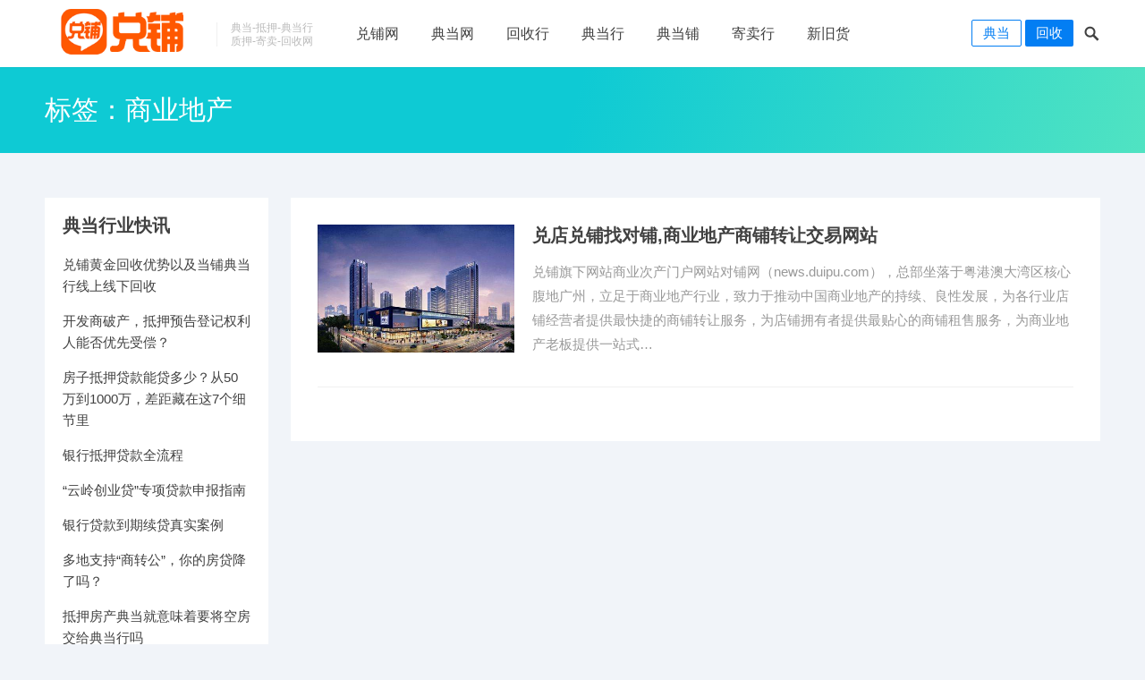

--- FILE ---
content_type: text/html; charset=UTF-8
request_url: http://www.duipu.com/tag/%E5%95%86%E4%B8%9A%E5%9C%B0%E4%BA%A7
body_size: 74749
content:
<!DOCTYPE html><html lang="zh-CN"><head><meta charset="UTF-8"><meta name="viewport" content="width=device-width, initial-scale=1"><meta http-equiv="X-UA-Compatible" content="IE=edge"><meta name="HandheldFriendly" content="true"><meta name="baidu-site-verification" content="codeva-MiM4k4QZ9c" /><meta name="keywords" content="典当行,典当,当铺,抵押,质押,回收,兑铺,寄售,寄卖,典当回收,兑铺回收,抵押当铺,贷款,融资,兑现"/><script>var _hmt = _hmt || [];
(function() { var hm = document.createElement("script"); hm.src = "https://hm.baidu.com/hm.js?014918f2127316894057a78e41bbae1b"; var s = document.getElementsByTagName("script")[0]; s.parentNode.insertBefore(hm, s);
})();</script><link rel="profile" href="http://gmpg.org/xfn/11"><link rel="icon" type="image/png" href="http://www.duipu.com/wp-content/uploads/2019/03/ic-1.png" /><style>#wpadminbar #wp-admin-bar-wccp_free_top_button .ab-icon:before {	content: "\f160";	color: #02CA02;	top: 3px;
}
#wpadminbar #wp-admin-bar-wccp_free_top_button .ab-icon {	transform: rotate(45deg);
}</style><meta name='robots' content='index, follow, max-image-preview:large, max-snippet:-1, max-video-preview:-1' /><title>商业地产 - 兑铺 - 典当行-寄售寄卖-回收网-当铺-抵押质押-贷款融资-典当网</title><meta name="description" content="兑铺典当行(典当铺)当铺典当行寄卖回收网：名表包包抵押质押贷款、二手奢侈品回收典当；兑铺网络当铺典当行和典当铺网站兑铺平台；兑铺典当行名品寄售寄卖、典当回收、抵押典当质押、手机典当融资贷款；兑铺寄卖行、回收网站回收行、典当贷款、质押寄售、典当融资、典当网和典当行全天候典当回收平台、典当行、寄售网、当铺抵押质押网为你兑现！" /><link rel="canonical" href="http://www.duipu.com/tag/商业地产" /><meta property="og:locale" content="zh_CN" /><meta property="og:type" content="article" /><meta property="og:title" content="商业地产 - 兑铺 - 典当行-寄售寄卖-回收网-当铺-抵押质押-贷款融资-典当网" /><meta property="og:description" content="兑铺典当行(典当铺)当铺典当行寄卖回收网：名表包包抵押质押贷款、二手奢侈品回收典当；兑铺网络当铺典当行和典当铺网站兑铺平台；兑铺典当行名品寄售寄卖、典当回收、抵押典当质押、手机典当融资贷款；兑铺寄卖行、回收网站回收行、典当贷款、质押寄售、典当融资、典当网和典当行全天候典当回收平台、典当行、寄售网、当铺抵押质押网为你兑现！" /><meta property="og:url" content="http://www.duipu.com/tag/商业地产" /><meta property="og:site_name" content="兑铺" /><meta property="og:image" content="http://www.duipu.com/wp-content/uploads/2025/02/duipu2025.png" /><meta property="og:image:width" content="512" /><meta property="og:image:height" content="512" /><meta property="og:image:type" content="image/png" /><meta name="twitter:card" content="summary_large_image" /><script type="application/ld+json" class="yoast-schema-graph">{"@context":"https://schema.org","@graph":[{"@type":"CollectionPage","@id":"http://www.duipu.com/tag/%e5%95%86%e4%b8%9a%e5%9c%b0%e4%ba%a7","url":"http://www.duipu.com/tag/%e5%95%86%e4%b8%9a%e5%9c%b0%e4%ba%a7","name":"商业地产 - 兑铺 - 典当行-寄售寄卖-回收网-当铺-抵押质押-贷款融资-典当网","isPartOf":{"@id":"http://www.duipu.com/#website"},"primaryImageOfPage":{"@id":"http://www.duipu.com/tag/%e5%95%86%e4%b8%9a%e5%9c%b0%e4%ba%a7#primaryimage"},"image":{"@id":"http://www.duipu.com/tag/%e5%95%86%e4%b8%9a%e5%9c%b0%e4%ba%a7#primaryimage"},"thumbnailUrl":"http://www.duipu.com/wp-content/uploads/2020/08/1-52.jpg","description":"兑铺典当行(典当铺)当铺典当行寄卖回收网：名表包包抵押质押贷款、二手奢侈品回收典当；兑铺网络当铺典当行和典当铺网站兑铺平台；兑铺典当行名品寄售寄卖、典当回收、抵押典当质押、手机典当融资贷款；兑铺寄卖行、回收网站回收行、典当贷款、质押寄售、典当融资、典当网和典当行全天候典当回收平台、典当行、寄售网、当铺抵押质押网为你兑现！","breadcrumb":{"@id":"http://www.duipu.com/tag/%e5%95%86%e4%b8%9a%e5%9c%b0%e4%ba%a7#breadcrumb"},"inLanguage":"zh-CN"},{"@type":"ImageObject","inLanguage":"zh-CN","@id":"http://www.duipu.com/tag/%e5%95%86%e4%b8%9a%e5%9c%b0%e4%ba%a7#primaryimage","url":"http://www.duipu.com/wp-content/uploads/2020/08/1-52.jpg","contentUrl":"http://www.duipu.com/wp-content/uploads/2020/08/1-52.jpg","width":500,"height":324,"caption":"商业地产商铺转让交易网站"},{"@type":"BreadcrumbList","@id":"http://www.duipu.com/tag/%e5%95%86%e4%b8%9a%e5%9c%b0%e4%ba%a7#breadcrumb","itemListElement":[{"@type":"ListItem","position":1,"name":"兑铺典当行","item":"http://www.duipu.com/"},{"@type":"ListItem","position":2,"name":"商业地产"}]},{"@type":"WebSite","@id":"http://www.duipu.com/#website","url":"http://www.duipu.com/","name":"兑铺","description":"典当行-寄售寄卖-回收-当铺-抵押质押-贷款融资-典当网","publisher":{"@id":"http://www.duipu.com/#organization"},"alternateName":"duipu","potentialAction":[{"@type":"SearchAction","target":{"@type":"EntryPoint","urlTemplate":"http://www.duipu.com/?s={search_term_string}"},"query-input":"required name=search_term_string"}],"inLanguage":"zh-CN"},{"@type":"Organization","@id":"http://www.duipu.com/#organization","name":"典当行","alternateName":"duipu","url":"http://www.duipu.com/","logo":{"@type":"ImageObject","inLanguage":"zh-CN","@id":"http://www.duipu.com/#/schema/logo/image/","url":"http://www.duipu.com/wp-content/uploads/2024/03/duipu.jpg","contentUrl":"http://www.duipu.com/wp-content/uploads/2024/03/duipu.jpg","width":200,"height":200,"caption":"典当行"},"image":{"@id":"http://www.duipu.com/#/schema/logo/image/"}}]}</script><script type="text/javascript">/*<![CDATA[ */
window._wpemojiSettings = {"baseUrl":"https:\/\/s.w.org\/images\/core\/emoji\/14.0.0\/72x72\/","ext":".png","svgUrl":"https:\/\/s.w.org\/images\/core\/emoji\/14.0.0\/svg\/","svgExt":".svg","source":{"concatemoji":"http:\/\/www.duipu.com\/wp-includes\/js\/wp-emoji-release.min.js?ver=6.4.3"}};
/*! This file is auto-generated */
!function(i,n){var o,s,e;function c(e){try{var t={supportTests:e,timestamp:(new Date).valueOf()};sessionStorage.setItem(o,JSON.stringify(t))}catch(e){}}function p(e,t,n){e.clearRect(0,0,e.canvas.width,e.canvas.height),e.fillText(t,0,0);var t=new Uint32Array(e.getImageData(0,0,e.canvas.width,e.canvas.height).data),r=(e.clearRect(0,0,e.canvas.width,e.canvas.height),e.fillText(n,0,0),new Uint32Array(e.getImageData(0,0,e.canvas.width,e.canvas.height).data));return t.every(function(e,t){return e===r[t]})}function u(e,t,n){switch(t){case"flag":return n(e,"\ud83c\udff3\ufe0f\u200d\u26a7\ufe0f","\ud83c\udff3\ufe0f\u200b\u26a7\ufe0f")?!1:!n(e,"\ud83c\uddfa\ud83c\uddf3","\ud83c\uddfa\u200b\ud83c\uddf3")&&!n(e,"\ud83c\udff4\udb40\udc67\udb40\udc62\udb40\udc65\udb40\udc6e\udb40\udc67\udb40\udc7f","\ud83c\udff4\u200b\udb40\udc67\u200b\udb40\udc62\u200b\udb40\udc65\u200b\udb40\udc6e\u200b\udb40\udc67\u200b\udb40\udc7f");case"emoji":return!n(e,"\ud83e\udef1\ud83c\udffb\u200d\ud83e\udef2\ud83c\udfff","\ud83e\udef1\ud83c\udffb\u200b\ud83e\udef2\ud83c\udfff")}return!1}function f(e,t,n){var r="undefined"!=typeof WorkerGlobalScope&&self instanceof WorkerGlobalScope?new OffscreenCanvas(300,150):i.createElement("canvas"),a=r.getContext("2d",{willReadFrequently:!0}),o=(a.textBaseline="top",a.font="600 32px Arial",{});return e.forEach(function(e){o[e]=t(a,e,n)}),o}function t(e){var t=i.createElement("script");t.src=e,t.defer=!0,i.head.appendChild(t)}"undefined"!=typeof Promise&&(o="wpEmojiSettingsSupports",s=["flag","emoji"],n.supports={everything:!0,everythingExceptFlag:!0},e=new Promise(function(e){i.addEventListener("DOMContentLoaded",e,{once:!0})}),new Promise(function(t){var n=function(){try{var e=JSON.parse(sessionStorage.getItem(o));if("object"==typeof e&&"number"==typeof e.timestamp&&(new Date).valueOf()<e.timestamp+604800&&"object"==typeof e.supportTests)return e.supportTests}catch(e){}return null}();if(!n){if("undefined"!=typeof Worker&&"undefined"!=typeof OffscreenCanvas&&"undefined"!=typeof URL&&URL.createObjectURL&&"undefined"!=typeof Blob)try{var e="postMessage("+f.toString()+"("+[JSON.stringify(s),u.toString(),p.toString()].join(",")+"));",r=new Blob([e],{type:"text/javascript"}),a=new Worker(URL.createObjectURL(r),{name:"wpTestEmojiSupports"});return void(a.onmessage=function(e){c(n=e.data),a.terminate(),t(n)})}catch(e){}c(n=f(s,u,p))}t(n)}).then(function(e){for(var t in e)n.supports[t]=e[t],n.supports.everything=n.supports.everything&&n.supports[t],"flag"!==t&&(n.supports.everythingExceptFlag=n.supports.everythingExceptFlag&&n.supports[t]);n.supports.everythingExceptFlag=n.supports.everythingExceptFlag&&!n.supports.flag,n.DOMReady=!1,n.readyCallback=function(){n.DOMReady=!0}}).then(function(){return e}).then(function(){var e;n.supports.everything||(n.readyCallback(),(e=n.source||{}).concatemoji?t(e.concatemoji):e.wpemoji&&e.twemoji&&(t(e.twemoji),t(e.wpemoji)))}))}((window,document),window._wpemojiSettings);
/* ]]>*/</script><style id='wp-emoji-styles-inline-css' type='text/css'>img.wp-smiley, img.emoji {	display: inline !important;	border: none !important;	box-shadow: none !important;	height: 1em !important;	width: 1em !important;	margin: 0 0.07em !important;	vertical-align: -0.1em !important;	background: none !important;	padding: 0 !important;	}</style><link rel='stylesheet' id='wp-block-library-css' href='http://www.duipu.com/wp-includes/css/dist/block-library/style.min.css?ver=6.4.3' type='text/css' media='all' /><style id='classic-theme-styles-inline-css' type='text/css'>/*! This file is auto-generated */
.wp-block-button__link{color:#fff;background-color:#32373c;border-radius:9999px;box-shadow:none;text-decoration:none;padding:calc(.667em + 2px) calc(1.333em + 2px);font-size:1.125em}.wp-block-file__button{background:#32373c;color:#fff;text-decoration:none}</style><style id='global-styles-inline-css' type='text/css'>body{--wp--preset--color--black: #000000;--wp--preset--color--cyan-bluish-gray: #abb8c3;--wp--preset--color--white: #ffffff;--wp--preset--color--pale-pink: #f78da7;--wp--preset--color--vivid-red: #cf2e2e;--wp--preset--color--luminous-vivid-orange: #ff6900;--wp--preset--color--luminous-vivid-amber: #fcb900;--wp--preset--color--light-green-cyan: #7bdcb5;--wp--preset--color--vivid-green-cyan: #00d084;--wp--preset--color--pale-cyan-blue: #8ed1fc;--wp--preset--color--vivid-cyan-blue: #0693e3;--wp--preset--color--vivid-purple: #9b51e0;--wp--preset--gradient--vivid-cyan-blue-to-vivid-purple: linear-gradient(135deg,rgba(6,147,227,1) 0%,rgb(155,81,224) 100%);--wp--preset--gradient--light-green-cyan-to-vivid-green-cyan: linear-gradient(135deg,rgb(122,220,180) 0%,rgb(0,208,130) 100%);--wp--preset--gradient--luminous-vivid-amber-to-luminous-vivid-orange: linear-gradient(135deg,rgba(252,185,0,1) 0%,rgba(255,105,0,1) 100%);--wp--preset--gradient--luminous-vivid-orange-to-vivid-red: linear-gradient(135deg,rgba(255,105,0,1) 0%,rgb(207,46,46) 100%);--wp--preset--gradient--very-light-gray-to-cyan-bluish-gray: linear-gradient(135deg,rgb(238,238,238) 0%,rgb(169,184,195) 100%);--wp--preset--gradient--cool-to-warm-spectrum: linear-gradient(135deg,rgb(74,234,220) 0%,rgb(151,120,209) 20%,rgb(207,42,186) 40%,rgb(238,44,130) 60%,rgb(251,105,98) 80%,rgb(254,248,76) 100%);--wp--preset--gradient--blush-light-purple: linear-gradient(135deg,rgb(255,206,236) 0%,rgb(152,150,240) 100%);--wp--preset--gradient--blush-bordeaux: linear-gradient(135deg,rgb(254,205,165) 0%,rgb(254,45,45) 50%,rgb(107,0,62) 100%);--wp--preset--gradient--luminous-dusk: linear-gradient(135deg,rgb(255,203,112) 0%,rgb(199,81,192) 50%,rgb(65,88,208) 100%);--wp--preset--gradient--pale-ocean: linear-gradient(135deg,rgb(255,245,203) 0%,rgb(182,227,212) 50%,rgb(51,167,181) 100%);--wp--preset--gradient--electric-grass: linear-gradient(135deg,rgb(202,248,128) 0%,rgb(113,206,126) 100%);--wp--preset--gradient--midnight: linear-gradient(135deg,rgb(2,3,129) 0%,rgb(40,116,252) 100%);--wp--preset--font-size--small: 13px;--wp--preset--font-size--medium: 20px;--wp--preset--font-size--large: 36px;--wp--preset--font-size--x-large: 42px;--wp--preset--spacing--20: 0.44rem;--wp--preset--spacing--30: 0.67rem;--wp--preset--spacing--40: 1rem;--wp--preset--spacing--50: 1.5rem;--wp--preset--spacing--60: 2.25rem;--wp--preset--spacing--70: 3.38rem;--wp--preset--spacing--80: 5.06rem;--wp--preset--shadow--natural: 6px 6px 9px rgba(0, 0, 0, 0.2);--wp--preset--shadow--deep: 12px 12px 50px rgba(0, 0, 0, 0.4);--wp--preset--shadow--sharp: 6px 6px 0px rgba(0, 0, 0, 0.2);--wp--preset--shadow--outlined: 6px 6px 0px -3px rgba(255, 255, 255, 1), 6px 6px rgba(0, 0, 0, 1);--wp--preset--shadow--crisp: 6px 6px 0px rgba(0, 0, 0, 1);}:where(.is-layout-flex){gap: 0.5em;}:where(.is-layout-grid){gap: 0.5em;}body .is-layout-flow >.alignleft{float: left;margin-inline-start: 0;margin-inline-end: 2em;}body .is-layout-flow >.alignright{float: right;margin-inline-start: 2em;margin-inline-end: 0;}body .is-layout-flow >.aligncenter{margin-left: auto !important;margin-right: auto !important;}body .is-layout-constrained >.alignleft{float: left;margin-inline-start: 0;margin-inline-end: 2em;}body .is-layout-constrained >.alignright{float: right;margin-inline-start: 2em;margin-inline-end: 0;}body .is-layout-constrained >.aligncenter{margin-left: auto !important;margin-right: auto !important;}body .is-layout-constrained >:where(:not(.alignleft):not(.alignright):not(.alignfull)){max-width: var(--wp--style--global--content-size);margin-left: auto !important;margin-right: auto !important;}body .is-layout-constrained >.alignwide{max-width: var(--wp--style--global--wide-size);}body .is-layout-flex{display: flex;}body .is-layout-flex{flex-wrap: wrap;align-items: center;}body .is-layout-flex >*{margin: 0;}body .is-layout-grid{display: grid;}body .is-layout-grid >*{margin: 0;}:where(.wp-block-columns.is-layout-flex){gap: 2em;}:where(.wp-block-columns.is-layout-grid){gap: 2em;}:where(.wp-block-post-template.is-layout-flex){gap: 1.25em;}:where(.wp-block-post-template.is-layout-grid){gap: 1.25em;}.has-black-color{color: var(--wp--preset--color--black) !important;}.has-cyan-bluish-gray-color{color: var(--wp--preset--color--cyan-bluish-gray) !important;}.has-white-color{color: var(--wp--preset--color--white) !important;}.has-pale-pink-color{color: var(--wp--preset--color--pale-pink) !important;}.has-vivid-red-color{color: var(--wp--preset--color--vivid-red) !important;}.has-luminous-vivid-orange-color{color: var(--wp--preset--color--luminous-vivid-orange) !important;}.has-luminous-vivid-amber-color{color: var(--wp--preset--color--luminous-vivid-amber) !important;}.has-light-green-cyan-color{color: var(--wp--preset--color--light-green-cyan) !important;}.has-vivid-green-cyan-color{color: var(--wp--preset--color--vivid-green-cyan) !important;}.has-pale-cyan-blue-color{color: var(--wp--preset--color--pale-cyan-blue) !important;}.has-vivid-cyan-blue-color{color: var(--wp--preset--color--vivid-cyan-blue) !important;}.has-vivid-purple-color{color: var(--wp--preset--color--vivid-purple) !important;}.has-black-background-color{background-color: var(--wp--preset--color--black) !important;}.has-cyan-bluish-gray-background-color{background-color: var(--wp--preset--color--cyan-bluish-gray) !important;}.has-white-background-color{background-color: var(--wp--preset--color--white) !important;}.has-pale-pink-background-color{background-color: var(--wp--preset--color--pale-pink) !important;}.has-vivid-red-background-color{background-color: var(--wp--preset--color--vivid-red) !important;}.has-luminous-vivid-orange-background-color{background-color: var(--wp--preset--color--luminous-vivid-orange) !important;}.has-luminous-vivid-amber-background-color{background-color: var(--wp--preset--color--luminous-vivid-amber) !important;}.has-light-green-cyan-background-color{background-color: var(--wp--preset--color--light-green-cyan) !important;}.has-vivid-green-cyan-background-color{background-color: var(--wp--preset--color--vivid-green-cyan) !important;}.has-pale-cyan-blue-background-color{background-color: var(--wp--preset--color--pale-cyan-blue) !important;}.has-vivid-cyan-blue-background-color{background-color: var(--wp--preset--color--vivid-cyan-blue) !important;}.has-vivid-purple-background-color{background-color: var(--wp--preset--color--vivid-purple) !important;}.has-black-border-color{border-color: var(--wp--preset--color--black) !important;}.has-cyan-bluish-gray-border-color{border-color: var(--wp--preset--color--cyan-bluish-gray) !important;}.has-white-border-color{border-color: var(--wp--preset--color--white) !important;}.has-pale-pink-border-color{border-color: var(--wp--preset--color--pale-pink) !important;}.has-vivid-red-border-color{border-color: var(--wp--preset--color--vivid-red) !important;}.has-luminous-vivid-orange-border-color{border-color: var(--wp--preset--color--luminous-vivid-orange) !important;}.has-luminous-vivid-amber-border-color{border-color: var(--wp--preset--color--luminous-vivid-amber) !important;}.has-light-green-cyan-border-color{border-color: var(--wp--preset--color--light-green-cyan) !important;}.has-vivid-green-cyan-border-color{border-color: var(--wp--preset--color--vivid-green-cyan) !important;}.has-pale-cyan-blue-border-color{border-color: var(--wp--preset--color--pale-cyan-blue) !important;}.has-vivid-cyan-blue-border-color{border-color: var(--wp--preset--color--vivid-cyan-blue) !important;}.has-vivid-purple-border-color{border-color: var(--wp--preset--color--vivid-purple) !important;}.has-vivid-cyan-blue-to-vivid-purple-gradient-background{background: var(--wp--preset--gradient--vivid-cyan-blue-to-vivid-purple) !important;}.has-light-green-cyan-to-vivid-green-cyan-gradient-background{background: var(--wp--preset--gradient--light-green-cyan-to-vivid-green-cyan) !important;}.has-luminous-vivid-amber-to-luminous-vivid-orange-gradient-background{background: var(--wp--preset--gradient--luminous-vivid-amber-to-luminous-vivid-orange) !important;}.has-luminous-vivid-orange-to-vivid-red-gradient-background{background: var(--wp--preset--gradient--luminous-vivid-orange-to-vivid-red) !important;}.has-very-light-gray-to-cyan-bluish-gray-gradient-background{background: var(--wp--preset--gradient--very-light-gray-to-cyan-bluish-gray) !important;}.has-cool-to-warm-spectrum-gradient-background{background: var(--wp--preset--gradient--cool-to-warm-spectrum) !important;}.has-blush-light-purple-gradient-background{background: var(--wp--preset--gradient--blush-light-purple) !important;}.has-blush-bordeaux-gradient-background{background: var(--wp--preset--gradient--blush-bordeaux) !important;}.has-luminous-dusk-gradient-background{background: var(--wp--preset--gradient--luminous-dusk) !important;}.has-pale-ocean-gradient-background{background: var(--wp--preset--gradient--pale-ocean) !important;}.has-electric-grass-gradient-background{background: var(--wp--preset--gradient--electric-grass) !important;}.has-midnight-gradient-background{background: var(--wp--preset--gradient--midnight) !important;}.has-small-font-size{font-size: var(--wp--preset--font-size--small) !important;}.has-medium-font-size{font-size: var(--wp--preset--font-size--medium) !important;}.has-large-font-size{font-size: var(--wp--preset--font-size--large) !important;}.has-x-large-font-size{font-size: var(--wp--preset--font-size--x-large) !important;}
.wp-block-navigation a:where(:not(.wp-element-button)){color: inherit;}
:where(.wp-block-post-template.is-layout-flex){gap: 1.25em;}:where(.wp-block-post-template.is-layout-grid){gap: 1.25em;}
:where(.wp-block-columns.is-layout-flex){gap: 2em;}:where(.wp-block-columns.is-layout-grid){gap: 2em;}
.wp-block-pullquote{font-size: 1.5em;line-height: 1.6;}</style><link rel='stylesheet' id='slick-css' href='http://www.duipu.com/wp-content/plugins/maxslider/assets/vendor/slick/slick.css?ver=1.6.0' type='text/css' media='all' /><link rel='stylesheet' id='dashicons-css' href='http://www.duipu.com/wp-includes/css/dashicons.min.css?ver=6.4.3' type='text/css' media='all' /><link rel='stylesheet' id='maxslider-css' href='http://www.duipu.com/wp-content/plugins/maxslider/assets/css/maxslider.css?ver=1.1.7' type='text/css' media='all' /><link rel='stylesheet' id='qiye-1-style-css' href='http://www.duipu.com/wp-content/themes/qiye-1/style.css?ver=20190628' type='text/css' media='all' /><link rel='stylesheet' id='fontawesome-style-css' href='http://www.duipu.com/wp-content/themes/qiye-1/assets/css/font-awesome.min.css?ver=6.4.3' type='text/css' media='all' /><link rel='stylesheet' id='genericons-style-css' href='http://www.duipu.com/wp-content/themes/qiye-1/genericons/genericons.css?ver=6.4.3' type='text/css' media='all' /><link rel='stylesheet' id='responsive-style-css' href='http://www.duipu.com/wp-content/themes/qiye-1/responsive.css?ver=20190628' type='text/css' media='all' /><link rel="https://api.w.org/" href="http://www.duipu.com/wp-json/" /><link rel="alternate" type="application/json" href="http://www.duipu.com/wp-json/wp/v2/tags/677" /><script id="wpcp_disable_selection" type="text/javascript">var image_save_msg='You are not allowed to save images!';	var no_menu_msg='Context Menu disabled!';	var smessage = "兑铺网温馨提示";
function disableEnterKey(e)
{	var elemtype = e.target.tagName;	elemtype = elemtype.toUpperCase();	if (elemtype == "TEXT" || elemtype == "TEXTAREA" || elemtype == "INPUT" || elemtype == "PASSWORD" || elemtype == "SELECT" || elemtype == "OPTION" || elemtype == "EMBED")	{	elemtype = 'TEXT';	}	if (e.ctrlKey){ var key; if(window.event) key = window.event.keyCode; //IE else key = e.which; //firefox (97) //if (key != 17) alert(key); if (elemtype!= 'TEXT' && (key == 97 || key == 65 || key == 67 || key == 99 || key == 88 || key == 120 || key == 26 || key == 85 || key == 86 || key == 83 || key == 43 || key == 73)) {	if(wccp_free_iscontenteditable(e)) return true;	show_wpcp_message('You are not allowed to copy content or view source');	return false; }else	return true; }
}
/*For contenteditable tags*/
function wccp_free_iscontenteditable(e)
{	var e = e || window.event; // also there is no e.target property in IE. instead IE uses window.event.srcElement	var target = e.target || e.srcElement;	var elemtype = e.target.nodeName;	elemtype = elemtype.toUpperCase();	var iscontenteditable = "false";	if(typeof target.getAttribute!="undefined" ) iscontenteditable = target.getAttribute("contenteditable"); // Return true or false as string	var iscontenteditable2 = false;	if(typeof target.isContentEditable!="undefined" ) iscontenteditable2 = target.isContentEditable; // Return true or false as boolean	if(target.parentElement.isContentEditable) iscontenteditable2 = true;	if (iscontenteditable == "true" || iscontenteditable2 == true)	{	if(typeof target.style!="undefined" ) target.style.cursor = "text";	return true;	}
}
////////////////////////////////////
function disable_copy(e)
{	var e = e || window.event; // also there is no e.target property in IE. instead IE uses window.event.srcElement	var elemtype = e.target.tagName;	elemtype = elemtype.toUpperCase();	if (elemtype == "TEXT" || elemtype == "TEXTAREA" || elemtype == "INPUT" || elemtype == "PASSWORD" || elemtype == "SELECT" || elemtype == "OPTION" || elemtype == "EMBED")	{	elemtype = 'TEXT';	}	if(wccp_free_iscontenteditable(e)) return true;	var isSafari = /Safari/.test(navigator.userAgent) && /Apple Computer/.test(navigator.vendor);	var checker_IMG = '';	if (elemtype == "IMG" && checker_IMG == 'checked' && e.detail >= 2) {show_wpcp_message(alertMsg_IMG);return false;}	if (elemtype != "TEXT")	{	if (smessage !== "" && e.detail == 2)	show_wpcp_message(smessage);	if (isSafari)	return true;	else	return false;	}
}
//////////////////////////////////////////
function disable_copy_ie()
{	var e = e || window.event;	var elemtype = window.event.srcElement.nodeName;	elemtype = elemtype.toUpperCase();	if(wccp_free_iscontenteditable(e)) return true;	if (elemtype == "IMG") {show_wpcp_message(alertMsg_IMG);return false;}	if (elemtype != "TEXT" && elemtype != "TEXTAREA" && elemtype != "INPUT" && elemtype != "PASSWORD" && elemtype != "SELECT" && elemtype != "OPTION" && elemtype != "EMBED")	{	return false;	}
}
function reEnable()
{	return true;
}
document.onkeydown = disableEnterKey;
document.onselectstart = disable_copy_ie;
if(navigator.userAgent.indexOf('MSIE')==-1)
{	document.onmousedown = disable_copy;	document.onclick = reEnable;
}
function disableSelection(target)
{ //For IE This code will work if (typeof target.onselectstart!="undefined") target.onselectstart = disable_copy_ie; //For Firefox This code will work else if (typeof target.style.MozUserSelect!="undefined") {target.style.MozUserSelect="none";} //All other (ie: Opera) This code will work else target.onmousedown=function(){return false} target.style.cursor = "default";
}
//Calling the JS function directly just after body load
window.onload = function(){disableSelection(document.body);};
//////////////////special for safari Start////////////////
var onlongtouch;
var timer;
var touchduration = 1000; //length of time we want the user to touch before we do something
var elemtype = "";
function touchstart(e) {	var e = e || window.event; // also there is no e.target property in IE. // instead IE uses window.event.srcElement	var target = e.target || e.srcElement;	elemtype = window.event.srcElement.nodeName;	elemtype = elemtype.toUpperCase();	if(!wccp_pro_is_passive()) e.preventDefault();	if (!timer) {	timer = setTimeout(onlongtouch, touchduration);	}
}
function touchend() { //stops short touches from firing the event if (timer) { clearTimeout(timer); timer = null; }	onlongtouch();
}
onlongtouch = function(e) { //this will clear the current selection if anything selected	if (elemtype != "TEXT" && elemtype != "TEXTAREA" && elemtype != "INPUT" && elemtype != "PASSWORD" && elemtype != "SELECT" && elemtype != "EMBED" && elemtype != "OPTION")	{	if (window.getSelection) {	if (window.getSelection().empty) { // Chrome	window.getSelection().empty();	} else if (window.getSelection().removeAllRanges) { // Firefox	window.getSelection().removeAllRanges();	}	} else if (document.selection) { // IE?	document.selection.empty();	}	return false;	}
};
document.addEventListener("DOMContentLoaded", function(event) { window.addEventListener("touchstart", touchstart, false); window.addEventListener("touchend", touchend, false);
});
function wccp_pro_is_passive() { var cold = false, hike = function() {}; try { const object1 = {}; var aid = Object.defineProperty(object1, 'passive', { get() {cold = true} }); window.addEventListener('test', hike, aid); window.removeEventListener('test', hike, aid); } catch (e) {} return cold;
}
/*special for safari End*/</script><script id="wpcp_disable_Right_Click" type="text/javascript">document.ondragstart = function() { return false;}	function nocontext(e) { return false;	}	document.oncontextmenu = nocontext;</script><style>.unselectable
{
-moz-user-select:none;
-webkit-user-select:none;
cursor: default;
}
html
{
-webkit-touch-callout: none;
-webkit-user-select: none;
-khtml-user-select: none;
-moz-user-select: none;
-ms-user-select: none;
user-select: none;
-webkit-tap-highlight-color: rgba(0,0,0,0);
}</style><script id="wpcp_css_disable_selection" type="text/javascript">var e = document.getElementsByTagName('body')[0];
if(e)
{	e.setAttribute('unselectable',"on");
}</script><style type="text/css" id="demo-custom-css">.primary{color:#dd3333;}.secondary{color:#dd3333;}</style><link rel="icon" href="http://www.duipu.com/wp-content/uploads/2020/04/cropped-ic-32x32.png" sizes="32x32" /><link rel="icon" href="http://www.duipu.com/wp-content/uploads/2020/04/cropped-ic-192x192.png" sizes="192x192" /><link rel="apple-touch-icon" href="http://www.duipu.com/wp-content/uploads/2020/04/cropped-ic-180x180.png" /><meta name="msapplication-TileImage" content="http://www.duipu.com/wp-content/uploads/2020/04/cropped-ic-270x270.png" /><style type="text/css" media="all">body {	font-size: 15px;	}	a,	a:visited,	a:hover,	.site-title a:hover,	.entry-title a:hover,	article.hentry .edit-link a,	.author-box a,	.page-content a,	.entry-content a,	.comment-author a,	.comment-content a,	.comment-reply-title small a:hover,	.sidebar .widget a,	.sidebar .widget ul li a:hover,	.more-button,	.roll-product .product-title a:hover,	.content-loop .entry-title a:hover,	.content-grid .entry-title a:hover,	.sidebar .widget_tag_cloud .tagcloud a:hover,	.site-footer .widget_tag_cloud .tagcloud a:hover,	.entry-tags .tag-links a:hover,	.content-loop .read-more a:hover,	.content-loop .entry-comment a:hover,	.friend-section strong:after,	.site-header .search-icon:hover span {	color: #dd3333;	}	a.roll-button,	button,	.btn,	input[type="submit"],	input[type="reset"],	input[type="button"],	.cart-amount,	.panel-widget-style[data-title_alignment="center"] .widget-title:after,	.panel-grid-cell .widget-title:after,	.roll-progress .progress-animate,	.breadcrumbs,	.loader:before,	.friend-section strong {	background-color: #dd3333;	}	.sf-menu li a:before,	.more-button,	.pagination .page-numbers:hover,	.pagination .page-numbers.current,	.sidebar .widget_tag_cloud .tagcloud a:hover,	.site-footer .widget_tag_cloud .tagcloud a:hover,	.entry-tags .tag-links a:hover {	border-color: #dd3333;	}	.product-filter li a.active,	.product-filter li a:hover {	border-color: #dd3333;	}	.sf-menu li li a:hover,	.product-filter li a.active,	.product-filter li a:hover,	.plan-item.featured-plan {	color: #dd3333;	}	.sf-menu li a:hover:before,	.sf-menu li.sfHover a:before,	.plan-item.featured-plan .button,	.loader:after {	background-color: #dd3333;	}	.plan-item.featured-plan {	box-shadow: 0 0 0 4px #dd3333;	}	.site-footer {	background-color: #18191A;	}	.header-buttons {	margin-right: 30px;	}	@media only screen and (max-width: 959px) {	.header-buttons {	margin-right: 60px;	}	}	.slicknav_btn {	right: 30px;	}	.post-type-archive-products .page-header {	background: url('http://www.duipu.com/wp-content/uploads/2025/02/beijing.jpg');	background-size: cover;	}	.single-employees .page-header,	.post-type-archive-employees .page-header {	background: url('http://www.duipu.com/wp-content/uploads/2025/02/top.jpg');	background-size: cover;	}	.archive.category .page-header {	background: url('http://www.duipu.com/wp-content/uploads/2025/02/beijing.jpg');	background-size: cover;	}	/*	.container {	width: 1180px;	}	.panel-grid {	max-width: 1180px;	}	*/</style></head><body class="archive tag tag-677 unselectable hfeed"><div id="page" class="site"><header id="masthead" class="site-header clear"><div class="container"><div class="site-branding"><div id="logo"><span class="helper"></span><a href="http://www.duipu.com/" rel="home"><img src="http://www.duipu.com/wp-content/uploads/2025/02/logo2024.png" alt=""/></a></div><div class="site-desc"><div class="line1 has-line2">典当-抵押-典当行</div><div class="line2">质押-寄卖-回收网</div></div></div><nav id="primary-nav" class="primary-navigation has-search-icon"><div class="menu-menu-1-container"><ul id="primary-menu" class="sf-menu"><li id="menu-item-130" class="menu-item menu-item-type-custom menu-item-object-custom menu-item-home menu-item-has-children menu-item-130"><a href="http://www.duipu.com">兑铺网</a><ul class="sub-menu"><li id="menu-item-389" class="menu-item menu-item-type-custom menu-item-object-custom menu-item-389"><a href="http://shop.duipu.com/duihuan">兑换交易</a></li><li id="menu-item-390" class="menu-item menu-item-type-custom menu-item-object-custom menu-item-390"><a href="http://shop.duipu.com/jimai">寄售寄卖</a></li><li id="menu-item-388" class="menu-item menu-item-type-custom menu-item-object-custom menu-item-388"><a href="http://www.duipu.com/news">典当快讯</a></li><li id="menu-item-3345" class="menu-item menu-item-type-custom menu-item-object-custom menu-item-3345"><a href="http://www.duipu.com/daikuan">典当贷款</a></li><li id="menu-item-3806" class="menu-item menu-item-type-custom menu-item-object-custom menu-item-3806"><a href="http://www.duipu.com/leasing">融资租赁</a></li><li id="menu-item-5064" class="menu-item menu-item-type-custom menu-item-object-custom menu-item-5064"><a href="http://www.duipu.com/baolidanbao">保理担保</a></li></ul></li><li id="menu-item-131" class="menu-item menu-item-type-custom menu-item-object-custom menu-item-has-children menu-item-131"><a href="http://shop.duipu.com">典当网</a><ul class="sub-menu"><li id="menu-item-15" class="menu-item menu-item-type-custom menu-item-object-custom menu-item-15"><a href="http://shop.duipu.com/dangpu">典当铺</a></li><li id="menu-item-386" class="menu-item menu-item-type-custom menu-item-object-custom menu-item-386"><a href="http://shop.duipu.com/fashion">新流行</a></li><li id="menu-item-323" class="menu-item menu-item-type-custom menu-item-object-custom menu-item-323"><a href="http://shop.duipu.com/duihuan">兑换铺</a></li><li id="menu-item-4633" class="menu-item menu-item-type-custom menu-item-object-custom menu-item-4633"><a href="http://shop.duipu.com/fashion/luxury">奢侈品</a></li></ul></li><li id="menu-item-23" class="menu-item menu-item-type-custom menu-item-object-custom menu-item-has-children menu-item-23"><a href="http://shop.duipu.com/huishou">回收行</a><ul class="sub-menu"><li id="menu-item-379" class="menu-item menu-item-type-custom menu-item-object-custom menu-item-379"><a href="http://shop.duipu.com/huishou/mingbaohuishou">名包回收</a></li><li id="menu-item-380" class="menu-item menu-item-type-custom menu-item-object-custom menu-item-380"><a href="http://shop.duipu.com/huishou/mingbiaohuishou">名表回收</a></li><li id="menu-item-381" class="menu-item menu-item-type-custom menu-item-object-custom menu-item-381"><a href="http://shop.duipu.com/huishou/zhubaohuishou">珠宝回收</a></li><li id="menu-item-382" class="menu-item menu-item-type-custom menu-item-object-custom menu-item-382"><a href="http://shop.duipu.com/huishou/shoujihuishou">手机回收</a></li><li id="menu-item-383" class="menu-item menu-item-type-custom menu-item-object-custom menu-item-383"><a href="http://shop.duipu.com/huishou/shumahuishou">数码回收</a></li><li id="menu-item-384" class="menu-item menu-item-type-custom menu-item-object-custom menu-item-384"><a href="http://shop.duipu.com/huishou/feiguhuishou">废固回收</a></li><li id="menu-item-385" class="menu-item menu-item-type-custom menu-item-object-custom menu-item-385"><a href="http://shop.duipu.com/huishou/kucunhuishou">库存回收</a></li><li id="menu-item-3624" class="menu-item menu-item-type-custom menu-item-object-custom menu-item-3624"><a href="http://shop.duipu.com/huishou/lipin">礼品回收</a></li><li id="menu-item-2231" class="menu-item menu-item-type-custom menu-item-object-custom menu-item-2231"><a href="http://www.duipu.com/huishoudianpu">回收店铺</a></li></ul></li><li id="menu-item-304" class="menu-item menu-item-type-custom menu-item-object-custom menu-item-304"><a target="_blank" rel="noopener" href="http://shop.duipu.com/diandang">典当行</a></li><li id="menu-item-4791" class="menu-item menu-item-type-custom menu-item-object-custom menu-item-home menu-item-has-children menu-item-4791"><a href="http://www.duipu.com/">典当铺</a><ul class="sub-menu"><li id="menu-item-4799" class="menu-item menu-item-type-taxonomy menu-item-object-category menu-item-4799"><a href="http://www.duipu.com/diandang">典当快报</a></li><li id="menu-item-4800" class="menu-item menu-item-type-taxonomy menu-item-object-category menu-item-4800"><a href="http://www.duipu.com/rongzi">典当融资</a></li><li id="menu-item-4801" class="menu-item menu-item-type-taxonomy menu-item-object-category menu-item-4801"><a href="http://www.duipu.com/goods">典当学堂</a></li><li id="menu-item-4802" class="menu-item menu-item-type-taxonomy menu-item-object-category menu-item-4802"><a href="http://www.duipu.com/daikuan">典当贷款</a></li><li id="menu-item-4804" class="menu-item menu-item-type-taxonomy menu-item-object-category menu-item-4804"><a href="http://www.duipu.com/blog">兑铺博客</a></li><li id="menu-item-4805" class="menu-item menu-item-type-taxonomy menu-item-object-category menu-item-4805"><a href="http://www.duipu.com/baike">典当百科</a></li><li id="menu-item-4808" class="menu-item menu-item-type-taxonomy menu-item-object-category menu-item-4808"><a href="http://www.duipu.com/zhiyadiya">质押抵押</a></li><li id="menu-item-4806" class="menu-item menu-item-type-taxonomy menu-item-object-category menu-item-4806"><a href="http://www.duipu.com/marketing">网络营销</a></li><li id="menu-item-4807" class="menu-item menu-item-type-taxonomy menu-item-object-category menu-item-4807"><a href="http://www.duipu.com/huishoudianpu">回收店铺</a></li><li id="menu-item-4803" class="menu-item menu-item-type-taxonomy menu-item-object-category menu-item-4803"><a href="http://www.duipu.com/pawnshop">典当公司</a></li></ul></li><li id="menu-item-4788" class="menu-item menu-item-type-custom menu-item-object-custom menu-item-has-children menu-item-4788"><a href="http://shop.duipu.com/jimai">寄卖行</a><ul class="sub-menu"><li id="menu-item-7119" class="menu-item menu-item-type-custom menu-item-object-custom menu-item-7119"><a href="http://shop.duipu.com/jimai/shop">寄售商店</a></li></ul></li><li id="menu-item-4789" class="menu-item menu-item-type-custom menu-item-object-custom menu-item-has-children menu-item-4789"><a href="http://shop.duipu.com/xinjiuhuo">新旧货</a><ul class="sub-menu"><li id="menu-item-7794" class="menu-item menu-item-type-custom menu-item-object-custom menu-item-7794"><a href="http://shop.duipu.com/xinjiuhuo/ershou">二手市场</a></li></ul></li></ul></div></nav><div class="header-buttons"><a class="header-button button1" href="http://shop.duipu.com" target="_blank">典当</a><a class="header-button button2" href="http://shop.duipu.com/huishou" target="_blank">回收</a></div><div id="slick-mobile-menu"></div><span class="search-icon"><span class="genericon genericon-search"></span><span class="genericon genericon-close"></span></span><div class="header-search"><form id="searchform" method="get" action="http://www.duipu.com/"><input type="search" name="s" class="search-input" placeholder="输入关键词" autocomplete="off"><button type="submit" class="search-submit">搜索</button></form></div></div></header><div class="header-space"></div><div id="content" class="site-content clear"><div class="page-header"><div class="container"><h1 class="page-title">标签：<span>商业地产</span></h1></div></div><div class="container"><div id="primary" class="content-area "><div id="main" class="site-main clear"><div id="recent-content" class="content-loop"><div id="post-2621" class="clear last post-2621 post type-post status-publish format-standard has-post-thumbnail hentry category-blog tag-680 tag-681 tag-3 tag-677 tag-678 tag-682 tag-679"><a class="thumbnail-link" href="http://www.duipu.com/2621"><div class="thumbnail-wrap"><img width="500" height="324" src="http://www.duipu.com/wp-content/uploads/2020/08/1-52.jpg" class="attachment-post_thumb size-post_thumb wp-post-image" alt="商业地产商铺转让交易网站" decoding="async" fetchpriority="high" srcset="http://www.duipu.com/wp-content/uploads/2020/08/1-52.jpg 500w, http://www.duipu.com/wp-content/uploads/2020/08/1-52-300x194.jpg 300w, http://www.duipu.com/wp-content/uploads/2020/08/1-52-220x143.jpg 220w" sizes="(max-width: 500px) 100vw, 500px" /></div></a><div class="content-wrap"><div class="entry-header"><h2 class="entry-title"><a href="http://www.duipu.com/2621">兑店兑铺找对铺,商业地产商铺转让交易网站</a></h2></div><div class="entry-summary"><p>兑铺旗下网站商业次产门户网站对铺网（news.duipu.com），总部坐落于粤港澳大湾区核心腹地广州，立足于商业地产行业，致力于推动中国商业地产的持续、良性发展，为各行业店铺经营者提供最快捷的商铺转让服务，为店铺拥有者提供最贴心的商铺租售服务，为商业地产老板提供一站式&#8230;</p></div></div></div></div></div></div><aside id="secondary" class="widget-area sidebar"><div id="recent-posts-7" class="widget widget_recent_entries"><h2 class="widget-title"><span>典当行业快讯</span></h2><ul><li><a href="http://www.duipu.com/8184">兑铺黄金回收优势以及当铺典当行线上线下回收</a></li><li><a href="http://www.duipu.com/8182">开发商破产，抵押预告登记权利人能否优先受偿？</a></li><li><a href="http://www.duipu.com/8178">房子抵押贷款能贷多少？从50万到1000万，差距藏在这7个细节里</a></li><li><a href="http://www.duipu.com/8175">银行抵押贷款全流程</a></li><li><a href="http://www.duipu.com/8173">“云岭创业贷”专项贷款申报指南</a></li><li><a href="http://www.duipu.com/8168">银行贷款到期续贷真实案例</a></li><li><a href="http://www.duipu.com/8166">多地支持“商转公”，你的房贷降了吗？</a></li><li><a href="http://www.duipu.com/8163">抵押房产典当就意味着要将空房交给典当行吗</a></li><li><a href="http://www.duipu.com/8160">中国最古老的银行当铺典当行</a></li></ul></div><div id="media_image-4" class="widget widget_media_image"><figure style="width: 1200px" class="wp-caption alignnone"><a href="http://shop.duipu.com/huishou" target="_blank" rel="noopener"><img width="1200" height="509" src="http://www.duipu.com/wp-content/uploads/2023/02/huishouhang-1.jpg" class="image wp-image-6995 attachment-full size-full" alt="典当回收行" style="max-width: 100%; height: auto;" decoding="async" loading="lazy" srcset="http://www.duipu.com/wp-content/uploads/2023/02/huishouhang-1.jpg 1200w, http://www.duipu.com/wp-content/uploads/2023/02/huishouhang-1-300x127.jpg 300w, http://www.duipu.com/wp-content/uploads/2023/02/huishouhang-1-1024x434.jpg 1024w, http://www.duipu.com/wp-content/uploads/2023/02/huishouhang-1-768x326.jpg 768w, http://www.duipu.com/wp-content/uploads/2023/02/huishouhang-1-1170x496.jpg 1170w, http://www.duipu.com/wp-content/uploads/2023/02/huishouhang-1-220x93.jpg 220w" sizes="(max-width: 1200px) 100vw, 1200px" /></a><figcaption class="wp-caption-text">典当回收行</figcaption></figure></div><div id="media_image-2" class="widget widget_media_image"><figure style="width: 1200px" class="wp-caption alignnone"><a href="http://shop.duipu.com/diandang" target="_blank" rel="noopener"><img width="1200" height="509" src="http://www.duipu.com/wp-content/uploads/2023/02/19092757498.jpg" class="image wp-image-7029 attachment-full size-full" alt="当铺典当行" style="max-width: 100%; height: auto;" decoding="async" loading="lazy" srcset="http://www.duipu.com/wp-content/uploads/2023/02/19092757498.jpg 1200w, http://www.duipu.com/wp-content/uploads/2023/02/19092757498-300x127.jpg 300w, http://www.duipu.com/wp-content/uploads/2023/02/19092757498-1024x434.jpg 1024w, http://www.duipu.com/wp-content/uploads/2023/02/19092757498-768x326.jpg 768w, http://www.duipu.com/wp-content/uploads/2023/02/19092757498-1170x496.jpg 1170w, http://www.duipu.com/wp-content/uploads/2023/02/19092757498-220x93.jpg 220w" sizes="(max-width: 1200px) 100vw, 1200px" /></a><figcaption class="wp-caption-text">当铺典当行</figcaption></figure></div><div id="media_image-6" class="widget widget_media_image"><figure style="width: 1200px" class="wp-caption alignnone"><a href="http://shop.duipu.com/jimai" target="_blank" rel="noopener"><img width="1200" height="509" src="http://www.duipu.com/wp-content/uploads/2023/02/19095042618.jpg" class="image wp-image-7030 attachment-full size-full" alt="寄售寄卖行" style="max-width: 100%; height: auto;" decoding="async" loading="lazy" srcset="http://www.duipu.com/wp-content/uploads/2023/02/19095042618.jpg 1200w, http://www.duipu.com/wp-content/uploads/2023/02/19095042618-300x127.jpg 300w, http://www.duipu.com/wp-content/uploads/2023/02/19095042618-1024x434.jpg 1024w, http://www.duipu.com/wp-content/uploads/2023/02/19095042618-768x326.jpg 768w, http://www.duipu.com/wp-content/uploads/2023/02/19095042618-1170x496.jpg 1170w, http://www.duipu.com/wp-content/uploads/2023/02/19095042618-220x93.jpg 220w" sizes="(max-width: 1200px) 100vw, 1200px" /></a><figcaption class="wp-caption-text">寄售寄卖行</figcaption></figure></div><div id="tag_cloud-2" class="widget widget_tag_cloud"><h2 class="widget-title"><span>典当回收寄卖</span></h2><div class="tagcloud"><a href="http://www.duipu.com/tag/%e4%b8%9a%e5%8a%a1" class="tag-cloud-link tag-link-149 tag-link-position-1" style="font-size: 11.954198473282pt;" aria-label="业务 (39个项目)">业务</a><a href="http://www.duipu.com/tag/%e4%bb%b7%e6%a0%bc" class="tag-cloud-link tag-link-260 tag-link-position-2" style="font-size: 9.3893129770992pt;" aria-label="价格 (22个项目)">价格</a><a href="http://www.duipu.com/tag/%e4%bf%83%e9%94%80" class="tag-cloud-link tag-link-1009 tag-link-position-3" style="font-size: 9.175572519084pt;" aria-label="促销 (21个项目)">促销</a><a href="http://www.duipu.com/tag/%e5%85%91%e9%93%ba" class="tag-cloud-link tag-link-3 tag-link-position-4" style="font-size: 15.801526717557pt;" aria-label="兑铺 (90个项目)">兑铺</a><a href="http://www.duipu.com/tag/%e5%85%ac%e5%8f%b8" class="tag-cloud-link tag-link-501 tag-link-position-5" style="font-size: 10.137404580153pt;" aria-label="公司 (26个项目)">公司</a><a href="http://www.duipu.com/tag/%e5%85%b8%e5%bd%93" class="tag-cloud-link tag-link-95 tag-link-position-6" style="font-size: 22pt;" aria-label="典当 (347个项目)">典当</a><a href="http://www.duipu.com/tag/%e5%85%b8%e5%bd%93%e4%b8%9a" class="tag-cloud-link tag-link-164 tag-link-position-7" style="font-size: 12.702290076336pt;" aria-label="典当业 (46个项目)">典当业</a><a href="http://www.duipu.com/tag/%e5%85%b8%e5%bd%93%e4%b8%9a%e5%8a%a1" class="tag-cloud-link tag-link-266 tag-link-position-8" style="font-size: 9.8167938931298pt;" aria-label="典当业务 (24个项目)">典当业务</a><a href="http://www.duipu.com/tag/%e5%85%b8%e5%bd%93%e5%85%ac%e5%8f%b8" class="tag-cloud-link tag-link-146 tag-link-position-9" style="font-size: 8.5343511450382pt;" aria-label="典当公司 (18个项目)">典当公司</a><a href="http://www.duipu.com/tag/%e5%85%b8%e5%bd%93%e8%a1%8c" class="tag-cloud-link tag-link-58 tag-link-position-10" style="font-size: 21.679389312977pt;" aria-label="典当行 (321个项目)">典当行</a><a href="http://www.duipu.com/tag/%e5%85%b8%e5%bd%93%e8%a1%8c%e4%b8%9a" class="tag-cloud-link tag-link-421 tag-link-position-11" style="font-size: 11.740458015267pt;" aria-label="典当行业 (37个项目)">典当行业</a><a href="http://www.duipu.com/tag/%e5%8c%97%e4%ba%ac" class="tag-cloud-link tag-link-815 tag-link-position-12" style="font-size: 12.274809160305pt;" aria-label="北京 (42个项目)">北京</a><a href="http://www.duipu.com/tag/%e5%90%8d%e8%a1%a8" class="tag-cloud-link tag-link-65 tag-link-position-13" style="font-size: 8pt;" aria-label="名表 (16个项目)">名表</a><a href="http://www.duipu.com/tag/%e5%9b%9e%e6%94%b6" class="tag-cloud-link tag-link-6 tag-link-position-14" style="font-size: 13.664122137405pt;" aria-label="回收 (57个项目)">回收</a><a href="http://www.duipu.com/tag/%e5%a5%a2%e4%be%88%e5%93%81" class="tag-cloud-link tag-link-5 tag-link-position-15" style="font-size: 11.312977099237pt;" aria-label="奢侈品 (34个项目)">奢侈品</a><a href="http://www.duipu.com/tag/%e5%bd%93%e9%93%ba" class="tag-cloud-link tag-link-111 tag-link-position-16" style="font-size: 13.770992366412pt;" aria-label="当铺 (58个项目)">当铺</a><a href="http://www.duipu.com/tag/%e6%88%bf%e4%ba%a7" class="tag-cloud-link tag-link-216 tag-link-position-17" style="font-size: 12.809160305344pt;" aria-label="房产 (47个项目)">房产</a><a href="http://www.duipu.com/tag/%e6%88%bf%e4%ba%a7%e6%8a%b5%e6%8a%bc" class="tag-cloud-link tag-link-253 tag-link-position-18" style="font-size: 8.9618320610687pt;" aria-label="房产抵押 (20个项目)">房产抵押</a><a href="http://www.duipu.com/tag/%e6%88%bf%e5%9c%b0%e4%ba%a7" class="tag-cloud-link tag-link-255 tag-link-position-19" style="font-size: 11.206106870229pt;" aria-label="房地产 (33个项目)">房地产</a><a href="http://www.duipu.com/tag/%e6%88%bf%e5%b1%8b" class="tag-cloud-link tag-link-121 tag-link-position-20" style="font-size: 10.778625954198pt;" aria-label="房屋 (30个项目)">房屋</a><a href="http://www.duipu.com/tag/%e6%88%bf%e8%b4%b7" class="tag-cloud-link tag-link-801 tag-link-position-21" style="font-size: 8.3206106870229pt;" aria-label="房贷 (17个项目)">房贷</a><a href="http://www.duipu.com/tag/%e6%89%8b%e8%a1%a8" class="tag-cloud-link tag-link-329 tag-link-position-22" style="font-size: 9.175572519084pt;" aria-label="手表 (21个项目)">手表</a><a href="http://www.duipu.com/tag/%e6%8a%b5%e6%8a%bc" class="tag-cloud-link tag-link-193 tag-link-position-23" style="font-size: 17.618320610687pt;" aria-label="抵押 (134个项目)">抵押</a><a href="http://www.duipu.com/tag/%e6%8a%b5%e6%8a%bc%e6%9d%83" class="tag-cloud-link tag-link-145 tag-link-position-24" style="font-size: 10.458015267176pt;" aria-label="抵押权 (28个项目)">抵押权</a><a href="http://www.duipu.com/tag/%e6%8a%b5%e6%8a%bc%e8%b4%b7%e6%ac%be" class="tag-cloud-link tag-link-291 tag-link-position-25" style="font-size: 12.595419847328pt;" aria-label="抵押贷款 (45个项目)">抵押贷款</a><a href="http://www.duipu.com/tag/%e6%8b%85%e4%bf%9d" class="tag-cloud-link tag-link-139 tag-link-position-26" style="font-size: 11.206106870229pt;" aria-label="担保 (33个项目)">担保</a><a href="http://www.duipu.com/tag/%e6%9c%89%e9%99%90%e5%85%ac%e5%8f%b8" class="tag-cloud-link tag-link-818 tag-link-position-27" style="font-size: 9.3893129770992pt;" aria-label="有限公司 (22个项目)">有限公司</a><a href="http://www.duipu.com/tag/%e6%b0%91%e6%b3%95%e5%85%b8" class="tag-cloud-link tag-link-157 tag-link-position-28" style="font-size: 9.6030534351145pt;" aria-label="民法典 (23个项目)">民法典</a><a href="http://www.duipu.com/tag/%e6%b0%91%e9%97%b4%e5%80%9f%e8%b4%b7" class="tag-cloud-link tag-link-190 tag-link-position-29" style="font-size: 13.129770992366pt;" aria-label="民间借贷 (50个项目)">民间借贷</a><a href="http://www.duipu.com/tag/%e6%b1%bd%e8%bd%a6" class="tag-cloud-link tag-link-302 tag-link-position-30" style="font-size: 8.9618320610687pt;" aria-label="汽车 (20个项目)">汽车</a><a href="http://www.duipu.com/tag/%e6%b5%81%e7%a8%8b" class="tag-cloud-link tag-link-8 tag-link-position-31" style="font-size: 10.992366412214pt;" aria-label="流程 (31个项目)">流程</a><a href="http://www.duipu.com/tag/%e7%bb%8f%e8%90%a5" class="tag-cloud-link tag-link-168 tag-link-position-32" style="font-size: 8.5343511450382pt;" aria-label="经营 (18个项目)">经营</a><a href="http://www.duipu.com/tag/%e7%bb%9d%e5%bd%93" class="tag-cloud-link tag-link-159 tag-link-position-33" style="font-size: 8pt;" aria-label="绝当 (16个项目)">绝当</a><a href="http://www.duipu.com/tag/%e8%89%ba%e6%9c%af%e5%93%81" class="tag-cloud-link tag-link-533 tag-link-position-34" style="font-size: 8.9618320610687pt;" aria-label="艺术品 (20个项目)">艺术品</a><a href="http://www.duipu.com/tag/%e8%9e%8d%e8%b5%84" class="tag-cloud-link tag-link-96 tag-link-position-35" style="font-size: 15.053435114504pt;" aria-label="融资 (76个项目)">融资</a><a href="http://www.duipu.com/tag/%e8%9e%8d%e8%b5%84%e7%a7%9f%e8%b5%81" class="tag-cloud-link tag-link-127 tag-link-position-36" style="font-size: 9.9236641221374pt;" aria-label="融资租赁 (25个项目)">融资租赁</a><a href="http://www.duipu.com/tag/%e8%a1%8c%e4%b8%9a" class="tag-cloud-link tag-link-173 tag-link-position-37" style="font-size: 10.351145038168pt;" aria-label="行业 (27个项目)">行业</a><a href="http://www.duipu.com/tag/%e8%af%84%e4%bc%b0" class="tag-cloud-link tag-link-261 tag-link-position-38" style="font-size: 8.5343511450382pt;" aria-label="评估 (18个项目)">评估</a><a href="http://www.duipu.com/tag/%e8%b4%a8%e6%8a%bc" class="tag-cloud-link tag-link-134 tag-link-position-39" style="font-size: 14.412213740458pt;" aria-label="质押 (66个项目)">质押</a><a href="http://www.duipu.com/tag/%e8%b4%b7%e6%ac%be" class="tag-cloud-link tag-link-101 tag-link-position-40" style="font-size: 17.404580152672pt;" aria-label="贷款 (127个项目)">贷款</a><a href="http://www.duipu.com/tag/%e9%87%91%e8%9e%8d" class="tag-cloud-link tag-link-202 tag-link-position-41" style="font-size: 8.9618320610687pt;" aria-label="金融 (20个项目)">金融</a><a href="http://www.duipu.com/tag/%e9%89%b4%e5%ae%9a" class="tag-cloud-link tag-link-301 tag-link-position-42" style="font-size: 10.671755725191pt;" aria-label="鉴定 (29个项目)">鉴定</a><a href="http://www.duipu.com/tag/%e9%93%b6%e8%a1%8c" class="tag-cloud-link tag-link-119 tag-link-position-43" style="font-size: 12.809160305344pt;" aria-label="银行 (47个项目)">银行</a><a href="http://www.duipu.com/tag/%e9%a3%8e%e9%99%a9" class="tag-cloud-link tag-link-141 tag-link-position-44" style="font-size: 11.206106870229pt;" aria-label="风险 (33个项目)">风险</a><a href="http://www.duipu.com/tag/%e9%bb%84%e9%87%91" class="tag-cloud-link tag-link-68 tag-link-position-45" style="font-size: 11.312977099237pt;" aria-label="黄金 (34个项目)">黄金</a></div></div></aside></div></div></div><footer id="colophon" class="site-footer"><div class="footer-columns container clear"><div class="footer-column footer-column-1 ht_grid ht_grid_1_4"><div id="text-13" class="widget footer-widget widget_text"><h3 class="widget-title">【兑铺】典当行</h3><div class="textwidget"><p>兑铺典当行是兑铺旗下网络典当行业门户、兑铺典当网站、典当公司、网络典当行；正规工商注册，兑铺深耕典当行业十八载；主营广东地区「粤港澳大湾区」房产典当，汽车典当，黄金典当，钻石典当，名表典当，奢侈品箱包、皮具、首饰典当，翡翠典当，和田玉典当，宝石典当，手机、相机、笔记本典当抵押质押回收寄卖等应急性资金周转的抵押典当业务及绝当品、寄卖品销售、兑换交易业务！<br />兑铺典当行专注民品典当和房地产质押、抵押典当；兑铺典当行为客户提供专业、高效、灵活、简单的典当抵押回收平台，坚持变现行业“小、快、灵”等业务特点，物之所有、物之所用，扶人所困，周人之急，承兑初心！</p></div></div></div><div class="footer-column footer-column-2 ht_grid ht_grid_1_4"><div id="tag_cloud-3" class="widget footer-widget widget_tag_cloud"><h3 class="widget-title">【兑铺】典当网</h3><div class="tagcloud"><a href="http://www.duipu.com/tag/%e4%b8%9a%e5%8a%a1" class="tag-cloud-link tag-link-149 tag-link-position-1" style="font-size: 11.954198473282pt;" aria-label="业务 (39个项目)">业务</a><a href="http://www.duipu.com/tag/%e4%bb%b7%e6%a0%bc" class="tag-cloud-link tag-link-260 tag-link-position-2" style="font-size: 9.3893129770992pt;" aria-label="价格 (22个项目)">价格</a><a href="http://www.duipu.com/tag/%e4%bf%83%e9%94%80" class="tag-cloud-link tag-link-1009 tag-link-position-3" style="font-size: 9.175572519084pt;" aria-label="促销 (21个项目)">促销</a><a href="http://www.duipu.com/tag/%e5%85%91%e9%93%ba" class="tag-cloud-link tag-link-3 tag-link-position-4" style="font-size: 15.801526717557pt;" aria-label="兑铺 (90个项目)">兑铺</a><a href="http://www.duipu.com/tag/%e5%85%ac%e5%8f%b8" class="tag-cloud-link tag-link-501 tag-link-position-5" style="font-size: 10.137404580153pt;" aria-label="公司 (26个项目)">公司</a><a href="http://www.duipu.com/tag/%e5%85%b8%e5%bd%93" class="tag-cloud-link tag-link-95 tag-link-position-6" style="font-size: 22pt;" aria-label="典当 (347个项目)">典当</a><a href="http://www.duipu.com/tag/%e5%85%b8%e5%bd%93%e4%b8%9a" class="tag-cloud-link tag-link-164 tag-link-position-7" style="font-size: 12.702290076336pt;" aria-label="典当业 (46个项目)">典当业</a><a href="http://www.duipu.com/tag/%e5%85%b8%e5%bd%93%e4%b8%9a%e5%8a%a1" class="tag-cloud-link tag-link-266 tag-link-position-8" style="font-size: 9.8167938931298pt;" aria-label="典当业务 (24个项目)">典当业务</a><a href="http://www.duipu.com/tag/%e5%85%b8%e5%bd%93%e5%85%ac%e5%8f%b8" class="tag-cloud-link tag-link-146 tag-link-position-9" style="font-size: 8.5343511450382pt;" aria-label="典当公司 (18个项目)">典当公司</a><a href="http://www.duipu.com/tag/%e5%85%b8%e5%bd%93%e8%a1%8c" class="tag-cloud-link tag-link-58 tag-link-position-10" style="font-size: 21.679389312977pt;" aria-label="典当行 (321个项目)">典当行</a><a href="http://www.duipu.com/tag/%e5%85%b8%e5%bd%93%e8%a1%8c%e4%b8%9a" class="tag-cloud-link tag-link-421 tag-link-position-11" style="font-size: 11.740458015267pt;" aria-label="典当行业 (37个项目)">典当行业</a><a href="http://www.duipu.com/tag/%e5%8c%97%e4%ba%ac" class="tag-cloud-link tag-link-815 tag-link-position-12" style="font-size: 12.274809160305pt;" aria-label="北京 (42个项目)">北京</a><a href="http://www.duipu.com/tag/%e5%90%8d%e8%a1%a8" class="tag-cloud-link tag-link-65 tag-link-position-13" style="font-size: 8pt;" aria-label="名表 (16个项目)">名表</a><a href="http://www.duipu.com/tag/%e5%9b%9e%e6%94%b6" class="tag-cloud-link tag-link-6 tag-link-position-14" style="font-size: 13.664122137405pt;" aria-label="回收 (57个项目)">回收</a><a href="http://www.duipu.com/tag/%e5%a5%a2%e4%be%88%e5%93%81" class="tag-cloud-link tag-link-5 tag-link-position-15" style="font-size: 11.312977099237pt;" aria-label="奢侈品 (34个项目)">奢侈品</a><a href="http://www.duipu.com/tag/%e5%bd%93%e9%93%ba" class="tag-cloud-link tag-link-111 tag-link-position-16" style="font-size: 13.770992366412pt;" aria-label="当铺 (58个项目)">当铺</a><a href="http://www.duipu.com/tag/%e6%88%bf%e4%ba%a7" class="tag-cloud-link tag-link-216 tag-link-position-17" style="font-size: 12.809160305344pt;" aria-label="房产 (47个项目)">房产</a><a href="http://www.duipu.com/tag/%e6%88%bf%e4%ba%a7%e6%8a%b5%e6%8a%bc" class="tag-cloud-link tag-link-253 tag-link-position-18" style="font-size: 8.9618320610687pt;" aria-label="房产抵押 (20个项目)">房产抵押</a><a href="http://www.duipu.com/tag/%e6%88%bf%e5%9c%b0%e4%ba%a7" class="tag-cloud-link tag-link-255 tag-link-position-19" style="font-size: 11.206106870229pt;" aria-label="房地产 (33个项目)">房地产</a><a href="http://www.duipu.com/tag/%e6%88%bf%e5%b1%8b" class="tag-cloud-link tag-link-121 tag-link-position-20" style="font-size: 10.778625954198pt;" aria-label="房屋 (30个项目)">房屋</a><a href="http://www.duipu.com/tag/%e6%88%bf%e8%b4%b7" class="tag-cloud-link tag-link-801 tag-link-position-21" style="font-size: 8.3206106870229pt;" aria-label="房贷 (17个项目)">房贷</a><a href="http://www.duipu.com/tag/%e6%89%8b%e8%a1%a8" class="tag-cloud-link tag-link-329 tag-link-position-22" style="font-size: 9.175572519084pt;" aria-label="手表 (21个项目)">手表</a><a href="http://www.duipu.com/tag/%e6%8a%b5%e6%8a%bc" class="tag-cloud-link tag-link-193 tag-link-position-23" style="font-size: 17.618320610687pt;" aria-label="抵押 (134个项目)">抵押</a><a href="http://www.duipu.com/tag/%e6%8a%b5%e6%8a%bc%e6%9d%83" class="tag-cloud-link tag-link-145 tag-link-position-24" style="font-size: 10.458015267176pt;" aria-label="抵押权 (28个项目)">抵押权</a><a href="http://www.duipu.com/tag/%e6%8a%b5%e6%8a%bc%e8%b4%b7%e6%ac%be" class="tag-cloud-link tag-link-291 tag-link-position-25" style="font-size: 12.595419847328pt;" aria-label="抵押贷款 (45个项目)">抵押贷款</a><a href="http://www.duipu.com/tag/%e6%8b%85%e4%bf%9d" class="tag-cloud-link tag-link-139 tag-link-position-26" style="font-size: 11.206106870229pt;" aria-label="担保 (33个项目)">担保</a><a href="http://www.duipu.com/tag/%e6%9c%89%e9%99%90%e5%85%ac%e5%8f%b8" class="tag-cloud-link tag-link-818 tag-link-position-27" style="font-size: 9.3893129770992pt;" aria-label="有限公司 (22个项目)">有限公司</a><a href="http://www.duipu.com/tag/%e6%b0%91%e6%b3%95%e5%85%b8" class="tag-cloud-link tag-link-157 tag-link-position-28" style="font-size: 9.6030534351145pt;" aria-label="民法典 (23个项目)">民法典</a><a href="http://www.duipu.com/tag/%e6%b0%91%e9%97%b4%e5%80%9f%e8%b4%b7" class="tag-cloud-link tag-link-190 tag-link-position-29" style="font-size: 13.129770992366pt;" aria-label="民间借贷 (50个项目)">民间借贷</a><a href="http://www.duipu.com/tag/%e6%b1%bd%e8%bd%a6" class="tag-cloud-link tag-link-302 tag-link-position-30" style="font-size: 8.9618320610687pt;" aria-label="汽车 (20个项目)">汽车</a><a href="http://www.duipu.com/tag/%e6%b5%81%e7%a8%8b" class="tag-cloud-link tag-link-8 tag-link-position-31" style="font-size: 10.992366412214pt;" aria-label="流程 (31个项目)">流程</a><a href="http://www.duipu.com/tag/%e7%bb%8f%e8%90%a5" class="tag-cloud-link tag-link-168 tag-link-position-32" style="font-size: 8.5343511450382pt;" aria-label="经营 (18个项目)">经营</a><a href="http://www.duipu.com/tag/%e7%bb%9d%e5%bd%93" class="tag-cloud-link tag-link-159 tag-link-position-33" style="font-size: 8pt;" aria-label="绝当 (16个项目)">绝当</a><a href="http://www.duipu.com/tag/%e8%89%ba%e6%9c%af%e5%93%81" class="tag-cloud-link tag-link-533 tag-link-position-34" style="font-size: 8.9618320610687pt;" aria-label="艺术品 (20个项目)">艺术品</a><a href="http://www.duipu.com/tag/%e8%9e%8d%e8%b5%84" class="tag-cloud-link tag-link-96 tag-link-position-35" style="font-size: 15.053435114504pt;" aria-label="融资 (76个项目)">融资</a><a href="http://www.duipu.com/tag/%e8%9e%8d%e8%b5%84%e7%a7%9f%e8%b5%81" class="tag-cloud-link tag-link-127 tag-link-position-36" style="font-size: 9.9236641221374pt;" aria-label="融资租赁 (25个项目)">融资租赁</a><a href="http://www.duipu.com/tag/%e8%a1%8c%e4%b8%9a" class="tag-cloud-link tag-link-173 tag-link-position-37" style="font-size: 10.351145038168pt;" aria-label="行业 (27个项目)">行业</a><a href="http://www.duipu.com/tag/%e8%af%84%e4%bc%b0" class="tag-cloud-link tag-link-261 tag-link-position-38" style="font-size: 8.5343511450382pt;" aria-label="评估 (18个项目)">评估</a><a href="http://www.duipu.com/tag/%e8%b4%a8%e6%8a%bc" class="tag-cloud-link tag-link-134 tag-link-position-39" style="font-size: 14.412213740458pt;" aria-label="质押 (66个项目)">质押</a><a href="http://www.duipu.com/tag/%e8%b4%b7%e6%ac%be" class="tag-cloud-link tag-link-101 tag-link-position-40" style="font-size: 17.404580152672pt;" aria-label="贷款 (127个项目)">贷款</a><a href="http://www.duipu.com/tag/%e9%87%91%e8%9e%8d" class="tag-cloud-link tag-link-202 tag-link-position-41" style="font-size: 8.9618320610687pt;" aria-label="金融 (20个项目)">金融</a><a href="http://www.duipu.com/tag/%e9%89%b4%e5%ae%9a" class="tag-cloud-link tag-link-301 tag-link-position-42" style="font-size: 10.671755725191pt;" aria-label="鉴定 (29个项目)">鉴定</a><a href="http://www.duipu.com/tag/%e9%93%b6%e8%a1%8c" class="tag-cloud-link tag-link-119 tag-link-position-43" style="font-size: 12.809160305344pt;" aria-label="银行 (47个项目)">银行</a><a href="http://www.duipu.com/tag/%e9%a3%8e%e9%99%a9" class="tag-cloud-link tag-link-141 tag-link-position-44" style="font-size: 11.206106870229pt;" aria-label="风险 (33个项目)">风险</a><a href="http://www.duipu.com/tag/%e9%bb%84%e9%87%91" class="tag-cloud-link tag-link-68 tag-link-position-45" style="font-size: 11.312977099237pt;" aria-label="黄金 (34个项目)">黄金</a></div></div></div><div class="footer-column footer-column-3 ht_grid ht_grid_1_4"><div id="text-14" class="widget footer-widget widget_text"><h3 class="widget-title">【兑铺】典当回收行</h3><div class="textwidget"><p>兑铺典当回收行、典当回收网提供手机数码回收、黄金回收、奢侈品回收、名牌包包回收、皮具皮革回收、藏品回收、古钱币回收等典当回收服务；权威机构检测，高价回收就找专业典当回收公司&#8211;兑铺典当回收行、回收网！<br />兑铺典当回收行是网络典当行业的创建者-兑铺旗下网络回收平台；当铺抵押质押贷款、典当融资领域；兑铺旗下当铺典当行秉承“银货两讫、童叟无欺”的经营宗旨，从当铺到兑铺、典当网络典当行提供寄售寄卖、典当回收、抵押典当、奢侈品回收、回收行、名品典当服务；  兑铺寄卖网络、回收店、典当贷款、质押寄售、典当融资；兑铺典当网和典当行致力于打造典当回收网、典当行、寄卖网、典当铺！</p></div></div></div><div class="footer-column footer-column-4 ht_grid ht_grid_1_4"><div id="text-17" class="widget footer-widget widget_text"><h3 class="widget-title">典当【融资】当铺抵押网</h3><div class="textwidget"><p><strong><a title="典当铺" href="http://shop.duipu.com" target="_blank" rel="noopener">典当铺</a></strong>|<strong><a title="回收店" href="http://shop.duipu.com/huishou" target="_blank" rel="noopener">回收店</a></strong>|<strong><a title="典当行" href="http://shop.duipu.com/diandang" target="_blank" rel="noopener">典当行</a></strong>|<strong><a title="兑换网" href="http://shop.duipu.com/duihuan" target="_blank" rel="noopener">兑换网</a></strong>|<strong><a title="寄售行" href="http://shop.duipu.com/huishou" target="_blank" rel="noopener">典当回收</a></strong><br /><strong><a title="新流行" href="http://shop.duipu.com/fashion" target="_blank" rel="noopener">新流行</a></strong>|<strong><a title="典当网" href="http://shop.duipu.com" target="_blank" rel="noopener">典当网</a></strong>|<a href="http://www.okokay.com">好好网</a> |<strong><a title="当餐网" href="http://www.dangcan.com" target="_blank" rel="noopener">当餐网</a></strong>|<strong><a title="寄售行" href="http://mall.duipu.com/" target="_blank" rel="noopener">典当寄卖</a></strong><br /><strong><a title="寄卖店" href="http://shop.duipu.com/jimai/shop" target="_blank" rel="noopener">寄卖行</a></strong>|<strong><a title="典当行" href="http://www.duipu.com/pawnshop" target="_blank" rel="noopener">典当行</a></strong>|<strong><a title="爱结婚" href="http://www.aiwed.com/" target="_blank" rel="noopener">爱结婚</a></strong>|<strong><a title="礼品店" href="http://shop.duipu.com/huishou/linpin" target="_blank" rel="noopener">礼品店</a></strong>|<strong><a title="名表回收行" href="http://shop.duipu.com/huishou/mingbiaohuishou" target="_blank" rel="noopener">名表回收</a></strong><br /><strong><a title="珠宝行" href="http://shop.duipu.com/huishou/zhubaohuishou" target="_blank" rel="noopener">珠宝行</a></strong>|<strong><a title="数码店" href="http://shop.duipu.com/huishou/shumahuishou" target="_blank" rel="noopener">数码店</a></strong>|<a href="http://www.maimaiyi.com"><b>买卖易</b></a> |<strong><a title="名牌包" href="http://shop.duipu.com/huishou/mingbaohuishou" target="_blank" rel="noopener">名牌包</a></strong>|<a href="http://www.buysome.com/"><strong>买点百货</strong></a><br /><strong><a title="清货网" href="http://www.qingshai.com/" target="_blank" rel="noopener">清货网</a></strong>|<strong><a title="寄售网" href="http://shop.duipu.com/jimai" target="_blank" rel="noopener">寄售网</a></strong>|<a href="http://www.andcold.com"><strong>冷链网</strong></a> |<strong><a title="寄卖店" href="http://shop.duipu.com/jimai" target="_blank" rel="noopener">寄卖网</a></strong>|<strong><a title="寄售行" href="http://shop.duipu.com/dangpu" target="_blank" rel="noopener">当铺典当</a></strong></p></div></div><div id="text-16" class="widget footer-widget widget_text"><h3 class="widget-title">典当行【回收行】寄卖行</h3><div class="textwidget"><p><strong><a href="http://mall.duipu.com">兑铺寄卖行</a>：</strong>mall.duipu.com<br /><strong>典当热线：</strong>13516518185 / 13824523585<br /><strong>典当邮箱：</strong>tuntuo#sohu.com（请将#改为@）<br /><strong><a href="http://www.duipu.com">兑铺典当网</a>：</strong>www.duipu.com<br /><strong><a href="http://huishou.duipu.com">兑铺回收行</a>：</strong>huishou.duipu.com<br /><strong><a href="http://shop.duipu.com/xinjiuhuo">新旧货市场</a>：</strong>shop.duipu.com/xinjiuhuo<br /><a href="http://www.duipu.com/wp-sitemap.xml">兑铺网</a>携典当<a href="http://huishou.duipu.com">回收行</a>、<a href="http://shop.duipu.com/diandang">兑铺典当行</a>为你兑现！<code></code></p></div></div></div></div><div class="clear"></div><div id="site-bottom" class="clear"><div class="container"><div class="site-info"><a href="http://www.duipu.com">典当网</a>-<a href="http://www.duipu.com/dangpu">当铺网</a>-<a href="http://shop.duipu.com/diandang">典当行</a>-<a href="http://www.duipu.com/paimai">典当拍卖</a>-<a href="http://shop.duipu.com/huishou">回收网</a>-<a href="http://www.duipu.com/aboutus" target="_blank">典当铺</a></div><div class="menu-%e4%b8%bb%e8%8f%9c%e5%8d%95-container"><ul id="footer-menu" class="footer-nav"><li id="menu-item-2062" class="menu-item menu-item-type-custom menu-item-object-custom menu-item-2062"><a href="http://www.duipu.com/daikuan">典当贷款</a></li><li id="menu-item-762" class="menu-item menu-item-type-custom menu-item-object-custom menu-item-762"><a href="http://www.duipu.com/news">典当快报</a></li><li id="menu-item-2049" class="menu-item menu-item-type-custom menu-item-object-custom menu-item-2049"><a href="http://www.duipu.com/rongzi">典当融资</a></li><li id="menu-item-2050" class="menu-item menu-item-type-custom menu-item-object-custom menu-item-2050"><a href="http://www.duipu.com/goods">典当学堂</a></li><li id="menu-item-2051" class="menu-item menu-item-type-custom menu-item-object-custom menu-item-2051"><a href="http://www.duipu.com/baike">典当百科</a></li><li id="menu-item-2052" class="menu-item menu-item-type-custom menu-item-object-custom menu-item-2052"><a href="http://www.duipu.com/zhiyadiya">质押抵押</a></li><li id="menu-item-2053" class="menu-item menu-item-type-custom menu-item-object-custom menu-item-2053"><a href="http://www.duipu.com/leasing">融资租赁</a></li><li id="menu-item-3380" class="menu-item menu-item-type-custom menu-item-object-custom menu-item-3380"><a href="http://www.duipu.com/pawnshop">典当公司</a></li></ul></div></div></div></footer></div><div class="bottom-right"><div class="icon-contact tooltip bottom-icon"><span class="icon-link"><span class="icon"><i class="fa fa-phone"></i></span><span class="text">联系我们</span></span><div class="left-space"><div class="left"><div class="contact-info"><h3>联系我们</h3><strong>135-16518185</strong><p>在线咨询:<a href="http://wpa.qq.com/msgrd?v=3&uin=237377680&site=qq&menu=yes" target="_blank"><img src="http://www.duipu.com/wp-content/themes/qiye-1/assets/img/qqchat.gif" alt="QQ交谈"/></a></p><p>邮箱: tuntuo@sohu.com</p>兑铺典当行专业抵押质押贷款、典当融资；提供一对一典当、回收、寄卖、贷款服务！</div><i></i></div></div></div><div class="icon-weixin tooltip bottom-icon"><span class="icon-link"><span class="icon"><i class="fa fa-wechat"></i></span><span class="text">关注微信</span></span><div class="left-space"><div class="left"><img src="http://www.duipu.com/wp-content/uploads/2024/12/chat.jpg" alt="微信扫一扫关注我们"/><h3>微信扫一扫关注我们</h3><i></i></div></div></div><div id="back-top" class="bottom-icon"><a href="#top" title="返回顶部"><span class="icon"><i class="fa fa-chevron-up"></i></span><span class="text">返回顶部</span></a></div></div><script type="text/javascript">(function($){ //create closure so we can safely use $ as alias for jQuery $(document).ready(function(){ "use strict";	$(window).scroll(function(){	var aTop = $('.site-header').height();	if( ( $(this).scrollTop()>=aTop) ){ $('.site-header').addClass('site-header-scrolled');	} else {	$('.site-header').removeClass('site-header-scrolled');	}	}); });	})(jQuery);</script><div id="wpcp-error-message" class="msgmsg-box-wpcp hideme"><span>error:</span>兑铺网温馨提示</div><script>var timeout_result;	function show_wpcp_message(smessage)	{	if (smessage !== "")	{	var smessage_text = '<span>Alert:</span>'+smessage;	document.getElementById("wpcp-error-message").innerHTML = smessage_text;	document.getElementById("wpcp-error-message").className = "msgmsg-box-wpcp warning-wpcp showme";	clearTimeout(timeout_result);	timeout_result = setTimeout(hide_message, 3000);	}	}	function hide_message()	{	document.getElementById("wpcp-error-message").className = "msgmsg-box-wpcp warning-wpcp hideme";	}</script><style>@media print {	body * {display: none !important;}	body:after {	content: "兑铺保持原创，尊重原创！"; }	}</style><style type="text/css">#wpcp-error-message { direction: ltr; text-align: center; transition: opacity 900ms ease 0s; z-index: 99999999;	}	.hideme {	opacity:0;	visibility: hidden;	}	.showme {	opacity:1;	visibility: visible;	}	.msgmsg-box-wpcp {	border:1px solid #f5aca6;	border-radius: 10px;	color: #555;	font-family: Tahoma;	font-size: 11px;	margin: 10px;	padding: 10px 36px;	position: fixed;	width: 255px;	top: 50%;	left: 50%;	margin-top: -10px;	margin-left: -130px;	-webkit-box-shadow: 0px 0px 34px 2px rgba(242,191,191,1);	-moz-box-shadow: 0px 0px 34px 2px rgba(242,191,191,1);	box-shadow: 0px 0px 34px 2px rgba(242,191,191,1);	}	.msgmsg-box-wpcp span {	font-weight:bold;	text-transform:uppercase;	}	.warning-wpcp {	background:#ffecec url('http://www.duipu.com/wp-content/plugins/wp-content-copy-protector/images/warning.png') no-repeat 10px 50%;	}</style><script type="text/javascript" src="http://www.duipu.com/wp-content/themes/qiye-1/assets/js/scripts.js?ver=6.4.3" id="scripts-js"></script><script type="text/javascript" src="http://www.duipu.com/wp-content/themes/qiye-1/assets/js/jquery.custom.js?ver=20190628" id="custom-js"></script></body></html>

--- FILE ---
content_type: text/css
request_url: http://www.duipu.com/wp-content/themes/qiye-1/style.css?ver=20190628
body_size: 78656
content:
@charset "UTF-8";
/*
Theme Name: Qiye 1
Theme URI: https://www.zhutibaba.com/themes/qiye1
Author: 主题巴巴
Author URI: https://www.zhutibaba.com
Description: 企业一号是一款由<a href="https://www.zhutibaba.com" target="_blank">主题巴巴</a>原创开发的WordPress企业主题。
Version: 1.2.2
License: GNU General Public License v2 or later
License URI: http://www.gnu.org/licenses/gpl-2.0.html
Text Domain: qiye-1
Tags: two-columns, right-sidebar
*/
/*--------------------------------------------------------------
0. Reset
--------------------------------------------------------------*/
html {
  -webkit-text-size-adjust: 100%;
}

*,
*:before,
*:after {
  box-sizing: border-box;
}

html, body, div, span, object, iframe,
h1, h2, h3, h4, h5, h6, p, blockquote, pre,
abbr, address, cite, code,
del, dfn, em, img, ins, kbd, q, samp,
small, strong, sub, sup, var,
b, i,
dl, dt, dd, ol, ul, li,
fieldset, form, label, legend,
table, caption, tbody, tfoot, thead, tr, th, td,
article, aside, canvas, details, figcaption, figure,
footer, header, hgroup, menu, nav, section, summary,
time, mark, audio, video {
  margin: 0;
  padding: 0;
  border: 0;
  outline: 0;
  font-size: 100%;
  vertical-align: baseline;
  background: transparent;
  word-wrap: break-word;
}

body {
  line-height: 1;
}

article, aside, details, figcaption, figure,
footer, header, hgroup, menu, nav, section, main {
  display: block;
}

nav ul {
  list-style: none;
}

blockquote, q {
  quotes: none;
}

blockquote:before, blockquote:after,
q:before, q:after {
  content: '';
  content: none;
}

a {
  margin: 0;
  padding: 0;
  font-size: 100%;
  vertical-align: baseline;
  background: transparent;
}

ins {
  color: #414141;
  text-decoration: none;
}

mark {
  background-color: #ff9;
  color: #414141;
  font-style: italic;
  font-weight: bold;
}

del {
  text-decoration: line-through;
}

abbr[title], dfn[title] {
  border-bottom: 1px dotted;
  cursor: help;
}

table {
  border-collapse: collapse;
  border-spacing: 0;
}

hr {
  display: block;
  height: 1px;
  border: 0;
  border-top: 1px solid #eee;
  margin: 1em 0;
  padding: 0;
}

input, select {
  vertical-align: middle;
}

sup {
  top: -.5em;
}

sub, sup {
  font-size: 75%;
  line-height: 0;
  position: relative;
  vertical-align: baseline;
}

.no-list-style {
  list-style: none;
  margin: 0;
  padding: 0;
}

figure > img {
  display: block;
}

img {
  height: auto;
  max-width: 100%;
}

img[class*="align"],
img[class*="attachment-"] {
  height: auto;
}

embed,
iframe,
object {
  max-width: 100%;
  width: 100%;
}

/*--------------------------------------------------------------
# Accessibility
--------------------------------------------------------------*/
/* Text meant only for screen readers. */
.screen-reader-text {
  clip: rect(1px, 1px, 1px, 1px);
  position: absolute !important;
  height: 1px;
  width: 1px;
  overflow: hidden;
}

.screen-reader-text:focus {
  background-color: #f1f1f1;
  border-radius: 3px;
  box-shadow: 0 0 2px 2px rgba(0, 0, 0, 0.6);
  clip: auto !important;
  color: #21759b;
  display: block;
  font-size: 14px;
  font-size: 0.875rem;
  font-weight: bold;
  height: auto;
  left: 5px;
  line-height: normal;
  padding: 15px 23px 14px;
  text-decoration: none;
  top: 5px;
  width: auto;
  z-index: 100000;
  /* Above WP toolbar. */
}

/*--------------------------------------------------------------
# Media
--------------------------------------------------------------*/
.page-content .wp-smiley,
.entry-content .wp-smiley,
.comment-content .wp-smiley {
  border: none;
  margin-bottom: 0;
  margin-top: 0;
  padding: 0;
}

/* Make sure embeds and iframes fit their containers. */
embed,
iframe,
object {
  max-width: 100%;
}

/*--------------------------------------------------------------
## Captions
--------------------------------------------------------------*/
.wp-caption {
  margin-bottom: 1.5em;
  max-width: 100%;
}

.wp-caption img[class*="wp-image-"] {
  display: block;
  margin-left: auto;
  margin-right: auto;
}

.wp-caption .wp-caption-text {
  margin: 0.5075em 0;
}

.wp-caption-text {
  text-align: center;
}

/*--------------------------------------------------------------
## Galleries
--------------------------------------------------------------*/
.gallery {
  margin-bottom: 1.5em;
}

.gallery-item {
  display: inline-block;
  text-align: center;
  vertical-align: top;
  width: 100%;
}

.gallery-columns-2 .gallery-item {
  max-width: 50%;
}

.gallery-columns-3 .gallery-item {
  max-width: 33.33%;
}

.gallery-columns-4 .gallery-item {
  max-width: 25%;
}

.gallery-columns-5 .gallery-item {
  max-width: 20%;
}

.gallery-columns-6 .gallery-item {
  max-width: 16.66%;
}

.gallery-columns-7 .gallery-item {
  max-width: 14.28%;
}

.gallery-columns-8 .gallery-item {
  max-width: 12.5%;
}

.gallery-columns-9 .gallery-item {
  max-width: 11.11%;
}

.gallery-caption {
  display: block;
}

/*--------------------------------------------------------------
1. Defaults
--------------------------------------------------------------*/
h1, h2, h3, h4, h5, h6 {
  font-weight: bold;
  line-height: 1.2;
}

strong,
b {
  font-weight: bold;
}

input,
textarea,
select {
  /* Remove First */
  -webkit-appearance: none;
  -moz-appearance: none;
  appearance: none;
  -moz-box-sizing: border-box;
  -webkit-box-sizing: border-box;
  box-sizing: border-box;
}

input,
input[type="text"],
input[type="number"],
input[type="email"],
input[type="url"],
input[type="search"],
input[type="password"],
input[type="tel"],
textarea {
  font-size: 1em;
  font-weight: normal;
  background-color: #fff;
  border: 1px solid #eee;
  outline: none;
  color: #414141;
}

input:focus,
input[type="text"]:focus,
input[type="number"]:focus,
input[type="email"]:focus,
input[type="url"]:focus,
input[type="search"]:focus,
input[type="password"]:focus,
input[type="tel"]:focus,
textarea:focus {
  border-color: #ddd;
  outline: none;
}

textarea {
  padding: 10px 15px;
}

input[type="text"],
input[type="email"],
input[type="number"],
input[type="url"],
input[type="search"],
input[type="password"],
input[type="tel"] {
  height: 42px;
  line-height: 42px;
  padding: 0 15px;
}

a.roll-button,
button,
.btn,
input[type="submit"],
input[type="reset"],
input[type="button"] {
  border: none;
  color: #fff;
  display: inline-block;
  padding: 0 15px;
  white-space: nowrap;
  vertical-align: middle;
  cursor: pointer;
  font-size: 1em;
  height: 40px;
  line-height: 40px;
  -webkit-user-select: none;
  -moz-user-select: none;
  -ms-user-select: none;
  user-select: none;
  -webkit-appearance: none;
  -webkit-backface-visibility: hidden;
  transition: all 0.3s;
  text-decoration: none;
}

a.roll-button:hover,
button:hover,
.btn:hover,
input[type="submit"]:hover,
input[type="reset"]:hover,
input[type="button"]:hover {
  color: #fff;
  opacity: 0.85;
  box-shadow: 0 2px 4px 0 rgba(0, 0, 0, 0.2);
}

a.roll-button {
  display: inline-block;
  height: 42px;
  line-height: 42px;
}

a.roll-button:link,
a.roll-button:visited {
  color: #fff;
}

a.roll-button:hover,
button:hover,
.btn:hover,
input[type="reset"]:hover,
input[type="submit"]:hover,
input[type="button"]:hover {
  color: #fff;
  opacity: 0.85;
  text-decoration: none;
}

button:focus,
textarea:focus {
  outline: 0;
}

.click-button:before {
  content: " ";
  clear: both;
  display: block;
}

.action-button a:link,
.action-button a:visited {
  display: inline-block;
  font-size: 1em;
  font-weight: bold;
  line-height: 1;
  margin: 0 10px 20px 0;
  padding: 14px 18px;
  height: auto;
  text-align: center;
}

.action-button .subtitle {
  display: block;
  font-weight: normal;
  font-size: 0.72em;
  line-height: 1;
  margin: 6px 0 0;
}

.blue-button a:link,
.blue-button a:visited {
  background-color: #037ef3;
}

.green-button a:link,
.green-button a:visited {
  background-color: #2c9f45;
}

.orange-button a:link,
.orange-button a:visited {
  background-color: #f85a40;
}

.yellow-button a:link,
.yellow-button a:visited {
  background-color: #ffc845;
}

.red-button a:link,
.red-button a:visited {
  background-color: #ed1c24;
}

.purple-button a:link,
.purple-button a:visited {
  background-color: #8e43e7;
}

.black-button a:link,
.black-button a:visited {
  background-color: #111;
}

.white-button a:link,
.white-button a:visited {
  background-color: #fff;
  color: #111 !important;
}

.white-button a:link .subtitle,
.white-button a:visited .subtitle {
  color: #999;
}

table {
  font-size: 1em;
  color: #333333;
  border-width: 1px;
  border-color: #eee;
  border-collapse: collapse;
  width: 100%;
}

table th {
  border-width: 1px;
  padding: 8px;
  border-style: solid;
  border-color: #eee;
  background-color: #f7f7f7;
}

table tr:hover td {
  background-color: #f9f9f9;
}

table td {
  border-width: 1px;
  padding: 8px;
  border-style: solid;
  border-color: #eee;
  background-color: #ffffff;
}

select {
  box-sizing: border-box;
  border: 1px solid #ddd;
  padding: 0 .75em;
  height: 2.507em;
  font-size: .97em;
  border-radius: 0;
  max-width: 100%;
  width: 100%;
  vertical-align: middle;
  background-color: #fff;
  color: #414141;
  box-shadow: inset 0 1px 2px rgba(0, 0, 0, 0.1);
  transition: color .3s, border .3s, background .3s, opacity .3s;
  box-shadow: inset 0 -1.4em 1em 0 rgba(0, 0, 0, 0.02);
  background-color: #fff;
  -webkit-appearance: none;
  -moz-appearance: none;
  background-image: url("assets/img/arrow-down.png");
  background-position: right 10px center;
  background-repeat: no-repeat;
  background-size: 10px 10px;
  border-radius: 0;
}

.alignleft {
  float: left;
  margin: 0 20px 20px 0;
}

.alignright {
  float: right;
  margin: 0 0 20px 20px;
}

.aligncenter {
  display: block;
  margin-left: auto;
  margin-right: auto;
  text-align: center;
  clear: both;
}

.alignnone {
  display: block;
}

/* Clear Floats */
.clear,
.clearfix {
  clear: both;
}

.clear:before, .clear:after,
.clearfix:before,
.clearfix:after {
  content: "";
  display: table;
}

.clear:after,
.clearfix:after {
  clear: both;
}

.screen-reader-text {
  clip: rect(1px, 1px, 1px, 1px);
  position: absolute;
}

.sticky,
.bypostauthor {
  background: inherit;
  color: inherit;
}

body,
input,
textarea,
table {
  font-family: Arial,"PingFang SC","Microsoft YaHei",sans-serif;
}

body {
  background: #fff;
  color: #414141;
  font-style: normal;
  font-size: 15px;
  font-weight: 400;
  line-height: 1.8em;
  -webkit-font-smoothing: antialiased;
  -moz-osx-font-smoothing: grayscale;
}

a {
  text-decoration: none;
}

a:hover {
  text-decoration: none;
}

a:active, a:focus {
  outline: 0;
}

.container {
  margin: 0 auto;
  width: 1180px;
}

/* =Genericons, thanks to FontSquirrel.com for conversion!
-------------------------------------------------------------- */
@font-face {
  font-family: 'Genericons';
  src: url("genericons/font/genericons-regular-webfont.eot");
  src: url("genericons/font/genericons-regular-webfont.eot?#iefix") format("embedded-opentype"), url("genericons/font/genericons-regular-webfont.woff") format("woff"), url("genericons/font/genericons-regular-webfont.ttf") format("truetype"), url("genericons/font/genericons-regular-webfont.svg#genericonsregular") format("svg");
  font-weight: normal;
  font-style: normal;
}

/* Genericons */
.bypostauthor > article .fn:before,
.comment-edit-link:before,
.comment-reply-link:before,
.comment-reply-login:before,
.comment-reply-title small a:before,
.comment-list .children li:before,
.contributor-posts-link:before,
.menu-toggle:before,
.search-toggle:before,
.slider-direction-nav a:before,
.widget_happythemes_ephemera .widget-title:before {
  -webkit-font-smoothing: antialiased;
  display: inline-block;
  font: normal 16px/1 Genericons;
  text-decoration: inherit;
  vertical-align: text-bottom;
}

/*--------------------------------------------------------------
# Header
--------------------------------------------------------------*/
#masthead .container {
  position: relative;
}

.header-space {
  height: 75px;
}

.home-blog-space {
  height: 25px;
}

body.admin-bar .site-header {
  top: 32px;
}

@media screen and (max-width: 782px) {
  body.admin-bar .site-header {
    top: 46px;
  }
}

/* Smartphone */
@media screen and (max-width: 600px) {
  #wpadminbar {
    position: fixed !important;
  }
}

.site-header {
  background-color: #fff;
  width: 100%;
  height: 75px;
  line-height: 1;
  z-index: 9999 !important;
  position: fixed;
  -webkit-transition: height .25s ease;
  transition: all .25s ease;
  -webkit-box-shadow: 0 0 2px 0 rgba(0, 0, 0, 0.1);
  -moz-box-shadow: 0 0 2px 0 rgba(0, 0, 0, 0.1);
  box-shadow: 0 0 2px 0 rgba(0, 0, 0, 0.1);
}

.site-header.site-header-scrolled {
  background-color: #fff;
  z-index: 9999;
}

.site-header.no-header-search .header-cart {
  right: 0;
}

.site-header.no-header-search .header-cart .widget_shopping_cart {
  right: 0;
}

.site-header.no-header-search .slicknav_btn {
  margin-right: 5px;
}

.site-header .search-icon {
  display: block;
  position: absolute;
  top: 29px;
  right: 0;
  -webkit-transition: top .25s ease;
  transition: top .25s ease;
}

.site-header .search-icon:hover {
  cursor: pointer;
}

.site-header .search-icon span {
  color: #414141;
  font-size: 1.3em;
  font-weight: bold;
  vertical-align: middle;
}

.site-header .search-icon .genericon-search.active {
  display: none;
}

.site-header .search-icon .genericon-close {
  display: none;
}

.site-header .search-icon .genericon-close.active {
  display: inline-block;
}

.page-template-demo-transparent-header .site-header.white-header,
.home .site-header.white-header {
  background-color: transparent;
  box-shadow: none;
  -webkit-box-shadow: none;
}

.page-template-demo-transparent-header .site-header.white-header .site-title a,
.home .site-header.white-header .site-title a {
  color: #fff;
}

.page-template-demo-transparent-header .site-header.white-header .site-title a:hover,
.home .site-header.white-header .site-title a:hover {
  color: rgba(255, 255, 255, 0.85);
}

.page-template-demo-transparent-header .site-header.white-header .sf-menu li a,
.home .site-header.white-header .sf-menu li a {
  color: #fff;
}

.page-template-demo-transparent-header .site-header.white-header .sf-menu li li a,
.home .site-header.white-header .sf-menu li li a {
  color: #414141;
}

.page-template-demo-transparent-header .site-header.white-header .slicknav_menu .slicknav_icon-bar,
.home .site-header.white-header .slicknav_menu .slicknav_icon-bar {
  background-color: #fff;
}

.search-input {
  background: #fff;
  border: 1px solid #ddd;
  outline: none;
  height: 38px;
  line-height: 38px;
  color: #414141;
  text-indent: 5px;
}

.search-input:focus {
  background-color: #fff;
  border-color: #bfbfbf;
}

.search-submit {
  border-left: none;
  color: #fff;
  font-size: 15px;
  font-weight: 600;
  height: 42px;
  line-height: 1;
  outline: none;
  cursor: pointer;
  text-align: center;
  vertical-align: middle;
}

/* Header Search */
.header-search {
  display: none;
  background-color: #fff;
  border-top: 2px solid #ffbe02;
  line-height: 1;
  width: 300px;
  height: 60px;
  position: absolute;
  top: 75px;
  right: 0;
  z-index: 999;
  box-shadow: rgba(190, 190, 190, 0.45882) 0px 1px 5px;
  -webkit-box-shadow: rgba(190, 190, 190, 0.45882) 0px 1px 5px;
}

.header-search:after {
  color: #999;
  font-family: 'Genericons';
  font-size: 22px;
  content: '\f400';
  position: absolute;
  top: 19px;
  left: 24px;
}

.header-search .search-input {
  background: #f5f5f5;
  border: none;
  color: #222;
  font-size: 14px;
  width: 249px;
  height: 32px;
  padding-left: 35px;
  position: absolute;
  top: 13px;
  left: 13px;
}

.header-search .search-submit {
  border: none;
  box-shadow: none;
  color: #fff;
  font-size: 14px;
  height: 32px;
  line-height: 32px;
  position: absolute;
  top: 13px;
  right: 13px;
  width: 60px;
  text-align: center;
  text-transform: uppercase;
}

.header-search .search-submit:hover {
  opacity: 0.85;
}

.header-buttons {
  float: right;
}

.header-button {
  border-radius: 2px;
  display: inline-block;
  margin-top: 22px;
  padding: 0 12px;
}

.header-button.button1 {
  background-color: #fff;
  border: 1px solid #037ef3;
  color: #037ef3;
  height: 30px;
  line-height: 28px;
  margin-left: 4px;
}

.header-button.button1:hover {
  background-color: #037ef3;
  color: #fff;
}

.header-button.button2 {
  background-color: #037ef3;
  color: #fff;
  height: 30px;
  line-height: 30px;
  margin-left: 4px;
}

.header-button.button2:hover {
  opacity: 0.8;
}

.header-text {
  line-height: 75px;
}

/*--------------------------------------------------------------
2.1 Logo
--------------------------------------------------------------*/
.site-branding {
  float: left;
  text-align: left;
}

.site-branding #logo {
  float: left;
  height: 75px;
  -webkit-transition: height .25s ease;
  transition: height .25s ease;
}

.site-branding .helper {
  display: inline-block;
  height: 100%;
  vertical-align: middle;
}

.site-branding img {
  max-height: 75px;
  vertical-align: middle;
}

.site-title {
  font-size: 1.5em;
  font-weight: bold;
  float: left;
  transition: line-height .25s ease;
}

.site-title h1 {
  line-height: 73px;
}

.site-title a,
.site-title a:visited {
  color: #414141;
  display: block;
  text-decoration: none;
}

.site-desc {
  border-left: 1px solid #f0f0f0;
  float: left;
  color: #bbb;
  font-size: 12px;
  line-height: 1;
  margin-left: 15px;
  padding-left: 15px;
  position: relative;
  top: 25px;
}

.site-desc .line2 {
  margin-top: 3px;
}

.site-desc .no-line2 {
  line-height: 29px;
}

/*--------------------------------------------------------------
2.1 Navigation Menu
--------------------------------------------------------------*/
/* Essential Styles */
.sf-menu * {
  margin: 0;
  padding: 0;
  list-style: none;
}

.sf-menu {
  margin: 0;
  padding: 0;
  list-style: none;
}

.sf-menu li {
  position: relative;
}

.sf-menu li:hover > ul,
.sf-menu li.sfHover > ul {
  display: block;
}

.sf-menu ul {
  position: absolute;
  display: none;
  top: 100%;
  left: 0;
  z-index: 99;
}

.sf-menu ul ul {
  top: 1px;
  left: 240px;
}

.sf-menu > li {
  float: left;
}

.sf-menu a {
  display: block;
  position: relative;
}

/* Theme Navigation Skin */
.sf-menu {
  float: left;
}

.sf-menu ul {
  background-color: #fff;
  width: 240px;
  padding: 0;
  box-shadow: rgba(190, 190, 190, 0.45882) 0px 1px 5px;
  -webkit-box-shadow: rgba(190, 190, 190, 0.45882) 0px 1px 5px;
}

.sf-menu a {
  text-decoration: none;
  zoom: 1;
  /* IE7 */
}

.sf-menu li {
  white-space: nowrap;
  /* no need for Supersubs plugin */
  line-height: 75px;
  -webkit-transition: line-height .25s ease;
  transition: line-height .25s ease;
}

.sf-menu li a {
  color: #414141;
  font-size: 16px;
  margin: 0 18px;
  position: relative;
  text-transform: uppercase;
}

.sf-menu li a:before {
  background-color: transparent;
  content: " ";
  display: block;
  height: 4px;
  position: absolute;
  bottom: 16px;
  left: 0;
  width: 100%;
  transition: 0.3s all;
}

.sf-menu li li {
  height: auto;
  line-height: 1.5;
}

.sf-menu li li a {
  color: #414141;
  font-size: 16px;
  font-weight: normal;
  margin: 0;
  padding: 8px 18px;
  text-transform: none;
}

.sf-menu li li a:hover {
  background-color: #f5f5f5;
}

.sf-menu li li a:before {
  content: none;
}

.sf-menu li li ul {
  margin-top: -1px;
}

/*** arrows (for all except IE7) **/
.sf-arrows .sf-with-ul {
  padding-right: 6px;
}

/* styling for both css and generated arrows */
.sf-arrows .sf-with-ul:after {
  display: block;
  position: absolute;
  top: 50%;
  right: 3px;
  margin-top: -8px;
  height: 0;
  width: 0;
  content: '\f431';
  font: normal 15px/1 'Genericons';
  -webkit-font-smoothing: antialiased;
  -moz-osx-font-smoothing: grayscale;
}

@-moz-document url-prefix() {
  .sf-arrows .sf-with-ul:after {
    margin-top: -7px;
  }
}

/* styling for right-facing arrows */
.sf-arrows ul .sf-with-ul:after {
  right: 18px;
  margin-top: -4px;
  margin-right: 0;
  content: '\f501';
  font: normal 9px/1 'Genericons';
  display: inline-block;
  -webkit-font-smoothing: antialiased;
  -moz-osx-font-smoothing: grayscale;
}

/* Primary Menu */
#primary-nav {
  float: left;
  margin-left: 30px;
}

/*--------------------------------------------------------------
3. Homepage
--------------------------------------------------------------*/
.entry-title a,
.entry-title a:visited {
  color: #414141;
  text-decoration: none;
}

.entry-title a:hover {
  text-decoration: none;
}

/* Site Content */
.page-template-page-canvas .site-content,
.page-template-demo-transparent-header .site-content {
  padding: 0;
}

.site-content {
  padding: 0 0 30px 0;
}

#primary {
  float: left;
  width: 855px;
}

/*--------------------------------------------------------------
3.2 Recent Content
--------------------------------------------------------------*/
.breadcrumbs {
  padding: 15px 0;
  position: relative;
  margin-bottom: 50px;
  text-align: center;
}

.breadcrumbs .breadcrumbs-nav {
  color: #fff;
  font-size: 0.95em;
  font-weight: bold;
}

.breadcrumbs .breadcrumbs-nav a {
  background: url("assets/img/arrow-right-white.png") no-repeat right center;
  background-size: 7px 7px;
  color: #fff;
  padding-right: 14px;
  margin-right: 2px;
  text-decoration: none;
}

.breadcrumbs .breadcrumbs-nav a:hover {
  text-decoration: underline;
}

.site-breadcrumbs {
  border-bottom: 1px solid #f0f0f0;
  color: #999;
  font-size: 0.95em;
  margin: -10px 0 30px;
  padding-bottom: 10px;
}

.site-breadcrumbs .fa {
  margin: 0 4px;
}

.site-breadcrumbs a:hover {
  text-decoration: underline;
}

.section-header {
  position: relative;
  margin-bottom: 20px;
}

.breadcrumbs h1, .breadcrumbs h2, .breadcrumbs h3,
.section-header h1,
.section-header h2,
.section-header h3 {
  font-size: 18px;
  margin-bottom: 0;
  text-transform: uppercase;
}

.post-link {
  display: block;
  position: relative;
}

body.page-template-default,
body.blog,
body.archive,
body.search,
body.error404,
body.single-post,
body.single-products {
  background-color: #f1f4f9;
}

body.page-template-default #primary,
body.blog #primary,
body.archive #primary,
body.search #primary,
body.error404 #primary,
body.single-post #primary,
body.single-products #primary {
  background-color: #fff;
  float: right;
  padding: 30px;
  width: 905px;
}

body.page-template-default #secondary,
body.blog #secondary,
body.archive #secondary,
body.search #secondary,
body.error404 #secondary,
body.single-post #secondary,
body.single-products #secondary {
  float: left;
  width: 250px;
}

body.post-type-archive-services {
  background-color: #fff;
}

body.post-type-archive-services #primary {
  padding: 0;
}

body.post-type-archive-products {
  background-color: #f1f4f9;
}

body.post-type-archive-products #primary {
  background-color: transparent;
  padding: 0;
}

body.post-type-archive-employees {
  background-color: #f1f4f9;
}

body.post-type-archive-employees #primary {
  background-color: transparent;
  padding: 0;
}

body.post-type-archive-employees .roll-team .team-inner {
  box-shadow: 0 1px 6px 0 rgba(50, 50, 50, 0.05);
}

body.post-type-archive-employees .roll-team .team-content {
  text-align: center;
}

body.post-type-archive-employees .roll-team .team-item {
  margin-bottom: 30px;
}

.content-loop .hentry {
  border-bottom: 1px solid #f0f0f0;
  margin-bottom: 30px;
  padding-bottom: 30px;
  position: relative;
}

.content-loop .entry-header {
  margin-bottom: 15px;
}

.content-loop .entry-title {
  font-size: 1.3em;
  line-height: 1.25;
  margin-bottom: 10px;
}

.content-loop .thumbnail-link {
  float: left;
  display: block;
  width: 220px;
  margin: 0 20px 0 0;
  position: relative;
  text-align: center;
}

.content-loop .thumbnail-link img {
  width: 100%;
  height: auto;
  line-height: 0.8;
}

.content-loop .entry-summary {
  color: #999;
}

.content-loop .content-ad {
  line-height: 1;
  margin-bottom: 25px;
  text-align: center;
}

.content-loop .content-ad .widget-title {
  display: none;
}

.content-loop .content-ad img {
  line-height: 0.8;
  max-width: 100%;
}

.content-loop .entry-meta,
.content-search .entry-meta,
.single #primary .entry-meta {
  color: #999;
  font-size: 0.9em;
  position: relative;
  margin-bottom: 15px;
}

.content-loop .entry-meta em,
.content-search .entry-meta em,
.single #primary .entry-meta em {
  font-style: normal;
}

.content-loop .entry-meta a,
.content-loop .entry-meta .edit-link,
.content-search .entry-meta a,
.content-search .entry-meta .edit-link,
.single #primary .entry-meta a,
.single #primary .entry-meta .edit-link {
  color: #999;
  font-style: normal;
  text-decoration: none;
}

.content-loop .entry-meta a:hover,
.content-loop .entry-meta .edit-link:hover,
.content-search .entry-meta a:hover,
.content-search .entry-meta .edit-link:hover,
.single #primary .entry-meta a:hover,
.single #primary .entry-meta .edit-link:hover {
  text-decoration: underline;
}

.content-loop .entry-meta .sep,
.content-search .entry-meta .sep,
.single #primary .entry-meta .sep {
  color: #ccc;
  margin: 0 8px;
}

/*--------------------------------------------------------------
3.3 Pagination
--------------------------------------------------------------*/
.pagination {
  clear: both;
  margin: 0 0 10px;
  width: 100%;
  text-align: center;
}

.pagination .nav-links {
  width: 100%;
}

.pagination .page-numbers {
  border-radius: 15px;
  color: #414141;
  display: inline-block;
  font-size: 1em;
  height: 30px;
  line-height: 30px;
  width: 30px;
  letter-spacing: 1px;
  margin: 0;
  transition: 0.3s all;
  text-decoration: none;
}

.pagination .page-numbers:hover, .pagination .page-numbers.current {
  background-color: #037ef3;
  color: #fff;
  text-decoration: none;
}

.pagination .prev {
  float: left;
}

.pagination .next {
  float: right;
}

.pagination .prev,
.pagination .next {
  position: relative;
  padding: 0 15px;
  width: auto;
}

/*--------------------------------------------------------------
4. Single Post/Page
--------------------------------------------------------------*/
.page-header {
  margin-bottom: 50px;
  padding: 30px 0px;
}

.page-header h1, .page-header h2, .page-header h3,
.page-header .page-title {
  color: #fff;
  font-size: 2em;
  font-weight: normal;
}

.page-title {
  font-size: 32px;
  line-height: 1.2;
}

.single article.hentry .thumbnail-wrap {
  margin-bottom: 15px;
}

.single .entry-header {
  margin: 0 0 25px 0;
}

.single .entry-header .entry-meta {
  margin-bottom: 15px;
}

.single .entry-footer {
  margin-top: 25px;
}

.error404 .site-main .entry-thumbnail,
.single .site-main .entry-thumbnail,
.page .site-main .entry-thumbnail {
  margin-bottom: 10px;
}

.error404 h1.entry-title,
.single h1.entry-title,
.page h1.entry-title {
  font-size: 1.6em;
  line-height: 1.25;
  margin-bottom: 20px;
}

.error404 .entry-content label,
.error404 .page-content label {
  display: inline-block;
}

/* Related  Posts */
.entry-related {
  border-top: 1px solid #e9e9e9;
  margin: 30px 0 0 0;
  padding: 30px 0 0 0;
}

.entry-related h3 {
  font-size: 1.3em;
  margin-bottom: 20px;
}

.entry-related li.hentry {
  font-size: 15px;
  list-style: none;
  margin-bottom: 15px;
  padding-left: 13px;
  position: relative;
  max-height: 24px;
  overflow: hidden;
}

.entry-related li.hentry:before {
  background-color: #ccc;
  border-radius: 50%;
  display: inline-block;
  content: " ";
  width: 5px;
  height: 5px;
  position: absolute;
  left: 0;
  top: 11px;
}

.entry-related li.hentry a {
  color: #414141;
}

.entry-related li.hentry a:hover {
  color: #037ef3;
}

.entry-related li.hentry .entry-meta {
  color: #bbb;
  margin-left: 15px;
  font-size: 0.9em;
  visibility: hidden;
  transition: 0.3s all;
}

/* Entry Tags */
.entry-tags {
  margin-bottom: -5px;
}

.entry-tags span {
  font-size: 0.75em;
  margin-right: 10px;
}

.entry-tags .tag-links a {
  border: 1px solid #76838b;
  border-radius: 13px;
  display: inline-block;
  color: #76838b;
  font-size: 13px;
  height: 26px;
  line-height: 24px;
  margin: 0 7px 5px 0;
  padding: 0 10px;
  position: relative;
  text-decoration: none;
  text-transform: uppercase;
  transition: 0.3s all;
}

/* Author Box */
.author-box {
  background-color: #606c7e;
  color: #fff;
  margin: 30px 0 -31px;
  padding: 30px;
  position: relative;
  z-index: 2;
}

.author-box .avatar {
  border-radius: 50%;
  float: left;
  width: 72px;
  height: auto;
  line-height: 0.8;
  margin: 0 15px 0 0;
}

.author-box .author-meta {
  display: table;
}

.author-box .author-meta .author-name {
  font-size: 1.2em;
  margin-bottom: 7px;
}

.author-box .author-meta .author-name a,
.author-box .author-meta .author-name a:visited {
  color: #fff;
}

.author-box .author-meta .author-desc {
  margin-bottom: 5px;
}

/* Entry Content */
.page-content,
.entry-content {
  font-size: 17px;
}

.page-content .wp-post-image,
.entry-content .wp-post-image {
  margin-bottom: 10px;
  width: 100%;
}

.page-content h1,
.page-content h2,
.page-content h3,
.page-content h4,
.page-content h5,
.page-content h6,
.entry-content h1,
.entry-content h2,
.entry-content h3,
.entry-content h4,
.entry-content h5,
.entry-content h6 {
  margin-bottom: 20px;
  line-height: 1.2;
}

.page-content h1,
.entry-content h1 {
  font-size: 32px;
}

.page-content h2,
.entry-content h2 {
  font-size: 30px;
}

.page-content h3,
.entry-content h3 {
  font-size: 24px;
}

.page-content h4,
.entry-content h4 {
  font-size: 20px;
}

.page-content h5,
.entry-content h5 {
  font-size: 18px;
}

.page-content h6,
.entry-content h6 {
  font-size: 16px;
}

.page-content p,
.entry-content p {
  line-height: 2;
  margin-bottom: 25px;
}

.page-content ul,
.page-content ol,
.entry-content ul,
.entry-content ol {
  margin: 0 0 25px 0;
}

.page-content ul ul,
.page-content ul ol,
.page-content ol ul,
.page-content ol ol,
.entry-content ul ul,
.entry-content ul ol,
.entry-content ol ul,
.entry-content ol ol {
  margin: 8px 0 0 25px;
}

.page-content ul li,
.entry-content ul li {
  list-style: none;
  margin: 0 0 10px 0;
  padding-left: 18px;
  position: relative;
}

.page-content ul li:hover:before,
.entry-content ul li:hover:before {
  color: #414141;
}

.page-content ul li:before,
.entry-content ul li:before {
  border-radius: 3px;
  background-color: #ccc;
  content: " ";
  display: inline-block;
  width: 6px;
  height: 6px;
  position: absolute;
  left: 0;
  top: 11px;
}

.page-content ul li ul li,
.entry-content ul li ul li {
  list-style: none;
}

.page-content ol li,
.entry-content ol li {
  list-style: inside decimal;
  margin: 0 0 10px 0;
}

.page-content select,
.entry-content select {
  padding: 0 5px;
}

.page-content select:focus, .page-content select:active,
.entry-content select:focus,
.entry-content select:active {
  outline: none;
}

.page-content dl,
.entry-content dl {
  margin-bottom: 20px;
}

.page-content fieldset,
.entry-content fieldset {
  border: 1px solid #e9e9e9;
  margin: 0 2px 20px 2px;
  padding: 0.35em 0.625em 0.75em;
}

.page-content input[type="radio"],
.entry-content input[type="radio"] {
  -webkit-appearance: radio;
}

.page-content input[type="checkbox"],
.entry-content input[type="checkbox"] {
  -webkit-appearance: checkbox;
}

.page-content ::-webkit-file-upload-button,
.entry-content ::-webkit-file-upload-button {
  -webkit-appearance: button;
  font: inherit;
}

.page-content label,
.entry-content label {
  display: inline-block;
}

.page-content table,
.entry-content table {
  margin-bottom: 20px;
}

.page-content select,
.entry-content select {
  border: 1px solid #e9e9e9;
  font-size: 1em;
  -webkit-border-radius: 3px;
  border-radius: 3px;
  height: 2em;
  max-width: 100%;
  -webkit-appearance: menulist;
}

.page-content input[type="text"],
.page-content input[type="email"],
.page-content input[type="url"],
.page-content input[type="search"],
.page-content input[type="password"],
.entry-content input[type="text"],
.entry-content input[type="email"],
.entry-content input[type="url"],
.entry-content input[type="search"],
.entry-content input[type="password"] {
  width: 300px;
}

.page-content input[type="file"],
.entry-content input[type="file"] {
  border: none;
}

.page-content textarea,
.entry-content textarea {
  width: 100%;
  height: 200px;
}

.page-content .wp-caption,
.entry-content .wp-caption {
  background-color: #f7f7f7;
  padding: 0 0 1px 0;
}

.page-content .wp-caption-text,
.entry-content .wp-caption-text {
  font-size: 13px;
  font-style: italic;
  color: #8E99A9;
}

blockquote {
  color: #999999;
  font-size: 18px;
  font-style: italic;
  padding: 0.25em 50px;
  line-height: 1.45;
  position: relative;
}

blockquote:before {
  display: block;
  content: "\201C";
  font-size: 64px;
  position: absolute;
  left: 0;
  top: -15px;
  color: #cccccc;
}

blockquote cite {
  color: #333333;
  display: block;
  margin-top: 10px;
}

blockquote cite:before {
  content: "\2014 \2009";
}

/*--------------------------------------------------------------
5. Archive/Search Page
--------------------------------------------------------------*/
.search-no-results .not-found .page-title {
  margin-bottom: 15px;
}

/*--------------------------------------------------------------
6. Comments
--------------------------------------------------------------*/
.comments-area {
  border-top: 1px solid #e9e9e9;
  background-color: #fff;
  margin: 30px 0 0 0;
  padding: 30px 0 0 0;
}

.comments-title {
  font-size: 1.3em;
  margin-bottom: 20px;
}

.comment-reply-title {
  font-size: 1.3em;
  margin-bottom: 20px;
}

.comment-list {
  border-bottom: 1px solid #e9e9e9;
  list-style: none;
  margin: 0 0 30px 0;
}

.comment-author {
  font-size: 0.9em;
}

.comment-meta {
  margin-bottom: 4px;
}

.comment-list .reply,
.comment-metadata {
  font-size: 0.95em;
}

.comment-list .reply {
  margin-top: 10px;
}

.comment-author .fn {
  font-weight: bold;
}

.comment-author a {
  color: #2b2b2b;
}

.comment-list .trackback a,
.comment-list .pingback a,
.comment-metadata a,
.comment-list .reply a {
  color: #8E99A9 !important;
  text-decoration: none;
}

.comment-list .trackback a:hover,
.comment-list .pingback a:hover,
.comment-metadata a:hover,
.comment-list .reply a:hover {
  color: #333 !important;
}

.comment-author a:hover {
  color: #414141;
}

.comment-list article,
.comment-list .pingback,
.comment-list .trackback {
  margin: 0 0 20px 0;
}

.comment-list > li:first-child > article,
.comment-list > .pingback:first-child,
.comment-list > .trackback:first-child {
  border-top: 0;
}

.comment-author {
  position: relative;
}

.comment-author .avatar {
  border-radius: 50%;
  position: absolute;
  top: 0;
  left: 0;
  width: 48px;
  height: auto;
}

.bypostauthor > article .fn:before {
  color: #fbb034;
  content: "\f408";
  margin: 0 2px 0 -2px;
  position: relative;
  top: -1px;
}

.says {
  display: none;
}

.comment-author,
.comment-awaiting-moderation,
.comment-content,
.comment-list .reply {
  padding-left: 64px;
}

.comment-author {
  display: inline;
}

.comment-metadata {
  display: inline;
  margin-left: 7px;
}

.comment-edit-link {
  margin-left: 10px;
}

.comment-edit-link:hover {
  text-decoration: none;
}

#cancel-comment-reply-link:hover {
  text-decoration: none;
}

.comment-edit-link:before {
  content: "\f411";
}

.comment-reply-link:hover {
  text-decoration: none;
}

.comment-reply-link:before,
.comment-reply-login:before {
  content: '\f467';
  color: #aaa;
  margin-right: 2px;
}

.comment-content {
  -webkit-hyphens: auto;
  -moz-hyphens: auto;
  -ms-hyphens: auto;
  hyphens: auto;
  word-wrap: break-word;
}

.comment-content ul,
.comment-content ol {
  margin: 0 0 24px 22px;
}

.comment-content li > ul,
.comment-content li > ol {
  margin-bottom: 0;
}

.comment-content > :last-child {
  margin-bottom: 0;
}

.comment-list .children {
  list-style: none;
  margin-left: 64px;
}

.comment .comment-respond {
  margin: 25px 0;
}

.comment-respond h3 {
  margin-top: 0;
}

.comment-notes,
.comment-awaiting-moderation,
.logged-in-as,
.no-comments,
.form-allowed-tags,
.form-allowed-tags code {
  color: #8E99A9;
}

.comment-notes a,
.comment-awaiting-moderation a,
.logged-in-as a,
.no-comments a,
.form-allowed-tags a,
.form-allowed-tags code a {
  color: #8E99A9;
}

.comment-notes a:hover,
.comment-awaiting-moderation a:hover,
.logged-in-as a:hover,
.no-comments a:hover,
.form-allowed-tags a:hover,
.form-allowed-tags code a:hover {
  color: #414141;
}

.comment-notes,
.comment-awaiting-moderation,
.logged-in-as {
  font-size: 0.95em;
  margin-bottom: 10px;
}

.no-comments {
  font-size: 16px;
  font-weight: 900;
  line-height: 1.5;
  margin-top: 24px;
  text-transform: uppercase;
}

.comment-form .comment-form-comment,
.comment-form .comment-form-author,
.comment-form .comment-form-email,
.comment-form .comment-form-url {
  margin-bottom: 20px;
}

.comment-form textarea {
  width: 100%;
}

.comment-form .comment-form-author,
.comment-form .comment-form-email {
  width: 48.5%;
}

.comment-form .comment-form-url {
  width: 100%;
}

.comment-form .comment-form-url:before {
  content: '';
  display: block;
  clear: both;
}

.comment-form .comment-form-author {
  float: left;
}

.comment-form .comment-form-email {
  float: right;
}

.comment-form:after {
  content: '';
  display: block;
  clear: both;
}

.comment-form .submit {
  font-size: 1em;
  padding: 0 18px;
}

.comment-form-cookies-consent {
  margin: 0 0 20px 0;
}

.comment-form-cookies-consent label {
  font-weight: normal !important;
}

.comment-form label {
  font-size: 0.95em;
  letter-spacing: 1px;
  text-transform: uppercase;
}

input[type="checkbox"] {
  -webkit-appearance: checkbox;
  -moz-appearance: checkbox;
  -ms-appearance: checkbox;
  -o-appearance: checkbox;
  appearance: checkbox;
}

.comment-form input[type="text"],
.comment-form input[type="email"],
.comment-form input[type="url"] {
  width: 100%;
}

.form-allowed-tags,
.form-allowed-tags code {
  font-size: 12px;
  line-height: 1.5;
}

.required {
  color: #c0392b;
}

.comment-reply-title small a {
  color: #2b2b2b;
  float: right;
  height: 24px;
  overflow: hidden;
  width: 24px;
}

.comment-reply-title small a:before {
  content: "\f405";
  font-size: 20px;
}

.comment-navigation {
  font-size: 12px;
  line-height: 2;
  margin-bottom: 48px;
  text-transform: uppercase;
}

.comment-navigation .nav-next,
.comment-navigation .nav-previous {
  display: inline-block;
}

.comment-navigation .nav-previous a {
  margin-right: 10px;
}

#comment-nav-above {
  margin-top: 36px;
  margin-bottom: 0;
}

/*--------------------------------------------------------------
7. Sidebar
--------------------------------------------------------------*/
.sidebar {
  float: left;
  width: 250px;
}

.sidebar .widget {
  background-color: #fff;
  margin-bottom: 25px;
  padding: 20px;
}

.sidebar .widget:last-child {
  margin-bottom: 0;
}

.sidebar .widget .widget-title {
  font-size: 1.3em;
  font-weight: bold;
  margin-bottom: 20px;
}

.sidebar .widget p {
  margin-bottom: 20px;
}

.sidebar .widget ul > li {
  list-style: none;
  line-height: 1.6;
  margin: 0 0 15px 0;
  position: relative;
}

.sidebar .widget ul > li a {
  color: #414141;
}

.sidebar .widget ul li:last-child {
  margin-bottom: 0;
}

.sidebar .widget select {
  width: 100%;
  max-width: 100%;
}

.sidebar .widget_search input[type='search'] {
  width: 144px;
}

.sidebar .widget_search .search-submit,
.sidebar .widget_search input[type='submit'] {
  color: #fff;
  width: 60px;
  text-align: center;
  padding-left: 0;
  padding-right: 0;
}

.sidebar .widget_social_icons ul li,
.sidebar .widget_posts_thumbnail ul li {
  list-style: none;
}

.sidebar .widget_social_icons ul li:before,
.sidebar .widget_posts_thumbnail ul li:before {
  content: none;
  display: none;
}

.sidebar .widget_posts_thumbnail {
  color: #8E99A9;
}

.sidebar .widget_posts_thumbnail ul > li {
  margin-bottom: 20px;
}

.sidebar .widget_posts_thumbnail .thumbnail-wrap,
.sidebar .widget_posts_thumbnail .wp-post-image,
.sidebar .widget_posts_thumbnail img {
  width: 80px;
  height: auto;
}

/* Posts with Thumbnail Widget */
.widget_posts_thumbnail ul li {
  margin: 0 0 20px 0;
}

.widget_posts_thumbnail li:after {
  content: "";
  display: block;
  clear: both;
}

.widget_posts_thumbnail .entry-thumbnail {
  float: left;
}

.widget_posts_thumbnail .entry-wrap {
  display: table;
}

.widget_posts_thumbnail .thumbnail-wrap {
  float: left;
  margin: 0 12px 0 0;
  line-height: 0;
}

.widget_posts_thumbnail .entry-meta {
  font-size: 0.9em;
  margin-top: 5px;
}

/* Recent Posts Widget */
.widget_recent_entries .post-date {
  font-size: 13px;
  color: #8E99A9;
  margin-left: 5px;
}

/* Categories Widget */
.widget_categories ul li {
  color: #8E99A9;
}

.qiye_1_contact_info_widget div {
  line-height: 1.5;
  margin-bottom: 15px;
}

.qiye_1_contact_info_widget span {
  float: left;
  padding-right: 12px;
}

.qiye_1_contact_info_widget .address-line {
  display: table;
  margin-bottom: 0;
}

.sidebar,
.site-footer {
  /* Ad Widget */
  /* Newsletter Widget */
  /* Social Icons Widget */
  /* Tag Cloud Widget */
}

.sidebar .widget_ad,
.site-footer .widget_ad {
  background: none;
  padding: 0;
}

.sidebar .widget_ad img,
.site-footer .widget_ad img {
  line-height: 0.8;
}

.sidebar .widget_newsletter,
.site-footer .widget_newsletter {
  background: #f0f0f0;
  width: 100%;
  padding: 20px;
}

.sidebar .widget_newsletter .widget-title,
.site-footer .widget_newsletter .widget-title {
  border-bottom: none;
  padding-bottom: 0;
}

.sidebar .widget_newsletter .widget-title span,
.site-footer .widget_newsletter .widget-title span {
  background: none;
}

.sidebar .widget_newsletter .widget-title:after,
.site-footer .widget_newsletter .widget-title:after {
  content: none;
}

.sidebar .widget_newsletter form input[type="text"],
.sidebar .widget_newsletter form input[type="email"],
.site-footer .widget_newsletter form input[type="text"],
.site-footer .widget_newsletter form input[type="email"] {
  border: none;
  width: 100%;
  margin-bottom: 15px;
}

.sidebar .widget_newsletter form input[type="text"]:focus,
.sidebar .widget_newsletter form input[type="email"]:focus,
.site-footer .widget_newsletter form input[type="text"]:focus,
.site-footer .widget_newsletter form input[type="email"]:focus {
  border: none;
}

.sidebar .widget_newsletter form input[type="submit"],
.sidebar .widget_newsletter form input[type="button"],
.sidebar .widget_newsletter form button,
.site-footer .widget_newsletter form input[type="submit"],
.site-footer .widget_newsletter form input[type="button"],
.site-footer .widget_newsletter form button {
  border: none;
  color: #fff;
  font-size: 14px;
  width: 100%;
}

.sidebar .widget_social_icons,
.site-footer .widget_social_icons {
  text-align: center;
}

.sidebar .widget_social_icons .widget-title,
.site-footer .widget_social_icons .widget-title {
  border: none;
  margin-bottom: 10px;
}

.sidebar .widget_social_icons .widget-title span,
.site-footer .widget_social_icons .widget-title span {
  padding: 0 15px;
}

.sidebar .widget_social_icons .desc,
.site-footer .widget_social_icons .desc {
  color: #8E99A9;
  font-size: 14px;
  margin-bottom: 20px;
}

.sidebar .widget_social_icons ul li,
.site-footer .widget_social_icons ul li {
  border: none;
  display: inline-block;
  margin: 0 4px;
  padding: 0;
}

.sidebar .widget_social_icons ul li a,
.site-footer .widget_social_icons ul li a {
  display: block;
  width: 32px;
  text-align: center;
}

.sidebar .widget_tag_cloud .tagcloud a,
.site-footer .widget_tag_cloud .tagcloud a {
  border: 1px solid #76838b;
  border-radius: 13px;
  display: inline-block;
  color: #76838b;
  font-size: 13px !important;
  height: 26px;
  line-height: 24px;
  margin: 0 7px 5px 0;
  padding: 0 10px;
  position: relative;
  text-decoration: none;
  text-transform: uppercase;
  transition: 0.3s all;
}

/*--------------------------------------------------------------
7. Footer
--------------------------------------------------------------*/
.footer-columns {
  border-bottom: 1px solid rgba(255, 255, 255, 0.07);
  padding: 50px 0 20px 0;
}

.footer-columns .footer-column.ht_grid_1_4 {
  margin-bottom: 0;
}

.footer-columns .widget {
  margin-bottom: 25px;
}

.footer-columns .widget_posts_thumbnail .thumbnail-wrap,
.footer-columns .widget_posts_thumbnail .wp-post-image,
.footer-columns .widget_posts_thumbnail img {
  width: 80px;
  height: auto;
}

.site-footer .widget {
  color: #ffffff;
  font-size: 0.9em;
  margin-bottom: 25px;
}

.site-footer .widget a {
  color: #fff;
}

.site-footer .widget a:hover {
  color: #fff;
}

.site-footer .widget .widget-title {
  color: #fff;
  font-size: 1.4em;
  margin-bottom: 20px;
}

.site-footer .widget p {
  color: #ffffff;
  margin-bottom: 15px;
}

.site-footer .widget ul > li {
  list-style: none;
  line-height: 1.2;
  padding: 0;
  margin-bottom: 10px;
}

.site-footer .widget ul > li a {
  color: #fff;
  text-decoration: none;
}

.site-footer .widget ul > li a:hover {
  color: #fff;
  text-decoration: underline;
}

.site-footer .widget ul li:first-child {
  border-top: none;
  padding-top: 0;
}

.site-footer .widget ul li:last-child {
  border-bottom: none;
  margin-bottom: 0;
  padding-bottom: 0;
}

.site-footer .widget select {
  width: 100%;
  max-width: 100%;
}

.site-footer .widget_posts_thumbnail ul li {
  margin-bottom: 20px;
}

.site-footer .widget_posts_thumbnail .thumbnail-wrap {
  line-height: 0.5;
}

.site-footer .widget_search input[type='search'] {
  width: 100%;
  margin-bottom: 10px;
}

.site-footer .widget_search input[type='submit'] {
  width: 100%;
}

.site-footer .widget_newsletter {
  background: none;
  padding: 0;
}

/* Bottom Right Buttons */
.bottom-right {
  display: none;
  width: 42px;
  position: fixed;
  right: 5px;
  bottom: 40px;
  /* Back to top button */
}

.bottom-right .bottom-icon {
  border: 1px solid #eaeaea;
  margin-bottom: -1px;
}

.bottom-right #back-top.bottom-icon {
  visibility: hidden;
}

.bottom-right .icon-contact a {
  border-top: none;
  border-top-left-radius: 2px;
  border-top-right-radius: 2px;
}

.bottom-right span.icon-link,
.bottom-right a {
  background-color: #fff;
  cursor: pointer;
  display: inline-block;
}

.bottom-right span.icon-link span,
.bottom-right a span {
  color: #999;
  display: inline-block;
  line-height: 38px;
  width: 40px;
  z-index: 25;
  background: #fff;
  font-size: 24px;
  text-align: center;
  -webkit-backface-visibility: hidden;
}

.bottom-right span.icon-link .icon,
.bottom-right a .icon {
  font-size: 16px;
  line-height: 38px;
}

.bottom-right span.icon-link .text,
.bottom-right a .text {
  background-color: #037ef3;
  color: #fff;
  display: none;
  width: 40px;
  height: 38px;
  line-height: 1;
  font-size: 13px;
  padding: 6px 2px 0 2px;
}

.bottom-right span.icon-link:hover,
.bottom-right a:hover {
  text-decoration: none;
}

.bottom-right span.icon-link:hover .icon,
.bottom-right a:hover .icon {
  display: none;
}

.bottom-right span.icon-link:hover .text,
.bottom-right a:hover .text {
  display: inline-block;
}

/* Tooltip */
.tooltip {
  display: inline-block;
  position: relative;
  text-align: left;
  line-height: 1.7;
}

.left-space {
  min-width: 210px;
  position: relative;
  position: absolute;
  top: 50%;
  right: 100%;
  visibility: hidden;
  opacity: 0;
  transition: opacity 0.8s;
}

.tooltip .left {
  min-width: 200px;
  margin-right: 11px;
  transform: translate(0, -50%);
  padding: 10px;
  color: #444444;
  background-color: #fff;
  font-weight: normal;
  font-size: 13px;
  border-radius: 4px;
  z-index: 99999999;
  box-sizing: border-box;
  box-shadow: 0 1px 8px rgba(0, 0, 0, 0.3);
}

.tooltip .left h3 {
  color: #333;
  font-weight: normal;
}

.tooltip:hover .left-space {
  visibility: visible;
  opacity: 1;
}

.tooltip .left i {
  position: absolute;
  top: 50%;
  left: 100%;
  margin-top: -12px;
  width: 12px;
  height: 24px;
  overflow: hidden;
}

.tooltip .left i::after {
  content: '';
  position: absolute;
  width: 12px;
  height: 12px;
  left: 0;
  top: 50%;
  transform: translate(-50%, -50%) rotate(-45deg);
  background-color: #fff;
  box-shadow: 0 1px 8px rgba(0, 0, 0, 0.3);
}

.contact-info h3 {
  font-size: 16px;
  text-align: center;
  margin-bottom: 1px;
}

.contact-info strong {
  display: block;
  font-size: 18px;
  margin-bottom: 5px;
  text-align: center;
}

.contact-info p {
  margin-bottom: 6px;
}

.contact-info img {
  vertical-align: middle;
}

.icon-weixin h3 {
  text-align: center;
}

/* Site Bottom */
#site-bottom {
  color: #ffffff;
  font-size: 0.95em;
  padding: 20px 0;
}

#site-bottom a {
  text-decoration: none;
}

#site-bottom a:hover {
  text-decoration: underline;
}

#site-bottom .site-info {
  float: left;
}

#site-bottom .site-info a {
  color: #ffffff;
}

#site-bottom .site-info a:hover {
  color: #fff;
  opacity: 1;
}

#site-bottom .footer-nav {
  float: right;
}

#site-bottom .footer-nav li {
  display: inline-block;
  list-style: none;
  line-height: 1;
  margin-left: 25px;
}

#site-bottom .footer-nav li:last-child {
  border-right: none;
  padding-right: 0;
}

#site-bottom .footer-nav li a {
  color: #ffffff;
}

#site-bottom .footer-nav li a:hover {
  opacity: 1;
}

#site-bottom .footer-nav li li {
  display: none;
}

.friend-section {
  font-size: 13px;
  padding: 20px 0;
}

.friend-section strong {
  border-radius: 2px;
  color: #fff;
  float: left;
  display: inline-block;
  font-size: 13px;
  font-weight: normal;
  line-height: 1;
  margin-right: 15px;
  padding: 5px 6px;
  -webkit-backface-visibility: hidden;
  position: relative;
  top: 1px;
}

.friend-section strong:after {
  font-family: "fontawesome";
  content: "\f0da";
  position: absolute;
  right: -4px;
}

.friend-nav {
  padding: 0 5px 0 0;
}

.friend-nav li {
  display: inline-block;
  list-style: none;
  line-height: 1;
  margin-right: 15px;
}

.friend-nav li a {
  color: #777;
}

.friend-nav li a:hover {
  color: #333;
  text-decoration: underline;
}

.friend-nav li li {
  display: none;
}

/*--------------------------------------------------------------
9. Misc.
--------------------------------------------------------------*/
#wpadminbar ul#wp-admin-bar-root-default > li.zhutibaba a {
  background-color: #34bf49;
  color: #fff;
  padding-right: 11px;
}

#wpadminbar ul#wp-admin-bar-root-default > li.zhutibaba a:hover {
  opacity: 0.85;
}

#wpadminbar ul#wp-admin-bar-root-default > li.zhutibaba a:before {
  color: #fff;
  content: "\f112";
  font-size: 17px;
  top: 4px;
}

.box-shadow, .plan-item {
  box-shadow: 0 0 1px 0 rgba(0, 0, 0, 0.25);
  transition: 0.3s all;
}

.block-shadow {
  background: #fff;
  border-radius: 6px;
  box-shadow: 0px 4px 9px 0px rgba(0, 0, 0, 0.06);
  transition: all 0.2s ease-in;
}

.block-shadow:hover {
  box-shadow: 0px 10px 30px 0px rgba(0, 0, 0, 0.3);
}

input[type="search"] {
  -webkit-appearance: textfield;
}

input[type="search"]::-webkit-search-decoration {
  -webkit-appearance: none;
}

.header-search input[type="search"] {
  line-height: 32px;
}

.setup-notice {
  background-color: #f5f5f5;
  padding: 20px;
}

/* CSS3 Effects */
.gradient1 {
  background: -webkit-gradient(105deg, from(#0ecad4), to(#5d67f0));
  background: linear-gradient(105deg, #0ecad4, #5d67f0);
}

.gradient2 {
  background: -webkit-gradient(linear, left top, right bottom, from(#c26bd6), to(#3123ae));
  background: linear-gradient(to bottom right, #c26bd6 0%, #3123ae 100%);
}

.gradient3 {
  background: #0066cc;
  background: -moz-linear-gradient(45deg, #0066cc 0%, #66c7d6 100%);
  background: -webkit-linear-gradient(45deg, #0066cc 0%, #66c7d6 100%);
  background: linear-gradient(45deg, #0066cc 0%, #66c7d6 100%);
}

.gradient4, .page-header {
  background: -webkit-gradient(105deg, #0ecad4, #0ecad4, #50e3c2);
  background: linear-gradient(105deg, #0ecad4, #0ecad4, #50e3c2);
}

/* Responsive Menu */
.slicknav_menu,
#slick-mobile-menu {
  display: none;
}

.full-width {
  float: none !important;
  width: 100% !important;
}

img {
  -webkit-backface-visibility: hidden;
  transition: ease-in-out 200ms;
}

/* Homepage Styles */
.panel-row-style {
  padding-top: 60px;
  padding-bottom: 60px;
}

.panel-grid {
  max-width: 1180px;
  margin-left: auto;
  margin-right: auto;
  margin-bottom: 0 !important;
}

.panel-grid p {
  margin-bottom: 25px;
}

.panel-grid .custom-html-widget h1, .panel-grid .custom-html-widget h2, .panel-grid .custom-html-widget h3, .panel-grid .custom-html-widget h4, .panel-grid .custom-html-widget h5, .panel-grid .custom-html-widget h6 {
  font-size: 2.4em;
  line-height: 1.1em;
  margin-bottom: 35px;
}

.panel-grid .custom-html-widget p {
  font-size: 1.5em;
  line-height: 1.35em;
  margin-bottom: 45px;
}

.panel-grid .service-a-section .more-button {
  margin-top: 0;
}

.panel-grid .more-button {
  border-bottom: 2px solid;
  display: inline-block;
  font-size: 1.05em;
  font-weight: bold;
  line-height: 1.35;
  margin-top: 40px;
  text-decoration: none;
}

.panel-grid .more-button:before {
  content: " ";
  clear: both;
  display: block;
}

.panel-grid .more-button:hover {
  border-bottom-color: #414141;
  color: #414141;
  text-decoration: none;
}

.panel-widget-style[data-title_alignment="center"] .widget-title,
.panel-grid-cell .widget-title {
  font-size: 1.8em;
  margin-bottom: 50px;
  position: relative;
}

.panel-grid-cell .widget_newsletter .widget-title,
.single-newsletter.widget_newsletter .widget-title {
  font-size: 2.5em;
  font-weight: bold;
  line-height: 1.1;
  margin-bottom: 30px;
}

.panel-grid-cell .widget_newsletter .newsletter-widget p,
.single-newsletter.widget_newsletter .newsletter-widget p {
  font-size: 1.6em;
  line-height: 1.4em;
  margin-bottom: 50px;
}

.panel-grid-cell .widget_newsletter .newsletter-widget form,
.single-newsletter.widget_newsletter .newsletter-widget form {
  display: inline-block;
  position: relative;
}

.panel-grid-cell .widget_newsletter .newsletter-widget input[type="email"],
.panel-grid-cell .widget_newsletter .newsletter-widget input[type="text"],
.single-newsletter.widget_newsletter .newsletter-widget input[type="email"],
.single-newsletter.widget_newsletter .newsletter-widget input[type="text"] {
  border-radius: 5px;
  border: 6px solid #fff;
  display: block;
  height: 62px;
  width: 430px;
  margin-top: 10px;
}

.panel-grid-cell .widget_newsletter .newsletter-widget input[type="email"]:focus,
.panel-grid-cell .widget_newsletter .newsletter-widget input[type="text"]:focus,
.single-newsletter.widget_newsletter .newsletter-widget input[type="email"]:focus,
.single-newsletter.widget_newsletter .newsletter-widget input[type="text"]:focus {
  background-color: #f0f0f0;
}

.panel-grid-cell .widget_newsletter .newsletter-widget input[type="submit"],
.panel-grid-cell .widget_newsletter .newsletter-widget input[type="button"],
.panel-grid-cell .widget_newsletter .newsletter-widget button,
.single-newsletter.widget_newsletter .newsletter-widget input[type="submit"],
.single-newsletter.widget_newsletter .newsletter-widget input[type="button"],
.single-newsletter.widget_newsletter .newsletter-widget button {
  font-weight: normal;
  height: 50px;
  position: absolute;
  right: 6px;
  bottom: 6px;
}

.panel-widget-style[data-title_alignment="center"] .widget-title {
  text-align: center;
}

.panel-widget-style[data-title_alignment="left"] .widget-title {
  text-align: left;
}

.textwidget ul,
.textwidget ol {
  margin-bottom: 30px;
  list-style: inside;
}

.textwidget ul li {
  list-style: none;
  margin-bottom: 10px;
}

.textwidget ul li:before {
  color: #2c9f45;
  content: '\f418';
  display: inline-block;
  font-size: 1.1em;
  font-family: genericons;
  margin-right: 6px;
  vertical-align: middle;
  text-align: left;
}

.pricing-section:after,
.roll-team:after {
  content: " ";
  clear: both;
  display: block;
}

.siteorigin-panels-stretch {
  background-repeat: none;
  background-position: center center;
}

/* Services Widget */
.post-type-archive-services {
  background-color: #f0f0f0;
}

.post-type-archive-services .service-thumb {
  margin-bottom: 15px;
}

.post-type-archive-services #primary {
  background-color: #f7f8f9;
}

.post-type-archive-services .service {
  margin-bottom: 40px;
  text-align: center;
}

.post-type-archive-services .service .icon {
  background-color: #fff;
  margin-bottom: 15px;
  text-align: center;
}

.post-type-archive-services .service .icon .fa {
  font-size: 48px;
}

.post-type-archive-services .service .content h3 {
  margin-bottom: 5px;
}

.post-type-archive-services .service .content p {
  color: #999;
}

.max-img-64 .service-thumb img {
  max-width: 64px;
}

/* Services Style */
.service-style-boxed .service {
  background-color: #fff;
  box-shadow: 0 2px 2px rgba(100, 100, 100, 0.05);
  transition: 0.3s all;
  overflow: hidden;
}

.service-style-boxed .service:hover {
  transform: translateY(-8px);
  box-shadow: 0 10px 10px rgba(0, 0, 0, 0.15);
}

.service-style-boxed .service:hover img {
  filter: brightness(100%);
  -webkit-filter: brightness(100%);
}

.service-style-boxed .service .roll-icon-box {
  margin-bottom: 20px;
}

.service-style-boxed .service .icon {
  padding: 20px 20px 0 20px;
}

.service-style-boxed .service .fa {
  font-size: 36px;
  margin-bottom: 20px;
}

.service-style-boxed .service .content {
  padding: 0 20px;
}

.service-style-boxed .service h3 {
  font-size: 1.2em;
  margin-bottom: 6px;
}

.service-style-boxed .service h3 a {
  color: #333;
}

.service-style-boxed .service p {
  color: #999;
  font-size: 13px;
}

/* Services Icon Position */
.service-icon-top .service .service-thumb {
  margin-bottom: 15px;
}

.service-icon-top.service-style-flat h3 {
  font-size: 1.2em;
  margin-bottom: 6px;
}

.service-icon-top.service-style-flat p {
  font-size: 13px;
}

.service-icon-left.service-style-boxed .roll-icon-box,
.service-icon-right.service-style-boxed .roll-icon-box {
  padding: 20px;
}

.service-icon-left .service .content,
.service-icon-right .service .content {
  padding: 0;
}

.service-icon-left .service .service-thumb,
.service-icon-right .service .service-thumb {
  max-width: 128px;
}

.service-icon-left .service .icon,
.service-icon-right .service .icon {
  width: 36px;
  text-align: center;
}

.service-icon-left .service .fa,
.service-icon-right .service .fa {
  font-size: 32px;
}

.service-icon-left .service h3,
.service-icon-right .service h3 {
  font-size: 1.2em;
  margin-bottom: 5px;
}

.service-icon-left .service p,
.service-icon-right .service p {
  font-size: 0.95em;
}

.service-icon-left .service .content,
.service-icon-right .service .content {
  display: table;
  text-align: left;
}

.service-icon-left .service .service-thumb {
  float: left;
  margin: 0 25px 0 0;
}

.service-icon-left .service .icon {
  float: left;
  margin: 0 20px 0 0;
}

.service-icon-right .service .service-thumb {
  float: right;
  margin: 0 0 0 25px;
}

.service-icon-right .service .icon {
  float: right;
  margin: 0 0 0 20px;
}

/* Timeline Widget */
.qiye_1_timeline_widget .timeline .timeline-inner {
  border-left: 2px solid;
  padding-bottom: 5px;
}

.qiye_1_timeline_widget .timeline .icon {
  position: relative;
  top: 0;
  left: -13px;
}

.qiye_1_timeline_widget .timeline .icon .fa {
  float: left;
  width: 24px;
  height: 24px;
  line-height: 24px;
  text-align: center;
}

.qiye_1_timeline_widget .timeline .content {
  padding-left: 40px;
  text-align: left;
}

.qiye_1_timeline_widget .timeline .content .timeline-date {
  display: block;
  font-size: 0.95em;
  margin-bottom: 5px;
  text-transform: uppercase;
  letter-spacing: 1px;
  opacity: 0.6;
}

.qiye_1_timeline_widget .timeline .content h3 {
  font-size: 20px;
  margin-bottom: 10px;
}

/* Lastest products
-------------------------------------------------------------- */
.product-filter {
  margin: 20px 0 40px;
  text-align: center;
  padding-left: 0;
}

.product-filter li {
  display: inline-block;
  position: relative;
  text-align: center;
}

.product-filter li a {
  border-bottom: 2px solid transparent;
  color: #767676;
  display: block;
  font-size: 0.95em;
  outline: 0;
  margin: 0 10px;
  letter-spacing: 1px;
  text-transform: uppercase;
  text-decoration: none;
}

.roll-product {
  margin: 0;
}

.roll-product .product-item {
  margin: 0 0 27px 0;
  position: relative;
  width: 25%;
}

.roll-product .product-item img {
  width: 100%;
}

.roll-product .product-item .item-wrap {
  position: relative;
}

.roll-product .product-item .product-inner {
  margin: 0 12px;
  position: relative;
  transition: 0.3s all;
}

.roll-product .product-item .product-inner:hover {
  transform: translateY(-4px);
  box-shadow: 0 4px 10px rgba(0, 0, 0, 0.1);
}

.roll-product .product-item .product-cat {
  width: 100%;
  position: absolute;
  left: 0;
  top: 50%;
  padding-top: 20px;
  margin: 0;
}

.roll-product .product-item .product-cat li {
  display: inline-block;
}

.roll-product .product-item .product-cat li a {
  position: relative;
  font-style: italic;
  padding: 0 5px;
}

.roll-product .product-item .product-cat li a:before {
  position: absolute;
  content: "/";
  left: -3px;
  top: -1px;
}

.roll-product .product-item .product-cat li:first-child a:before {
  content: "";
}

.roll-product .thumbnail-link {
  display: block;
  line-height: 0.5;
}

.roll-product .product-title {
  background-color: #fff;
  font-size: 1em;
  font-weight: normal;
  text-align: center;
}

.roll-product .product-title a {
  color: #414141;
  display: block;
  padding: 15px 10px;
  text-decoration: none;
}

.roll-product .product-title a:hover {
  text-decoration: none;
}

.roll-product.fullwidth .product-item {
  float: left;
  width: 25%;
}

/* Progress Bar
-------------------------------------------------------------- */
.roll-progress {
  position: relative;
  margin-bottom: 20px;
}

.roll-progress .name {
  position: absolute;
  left: 0;
  top: 0;
  font-weight: bold;
}

.roll-progress .name,
.roll-progress .perc {
  font-size: 0.9em;
}

.roll-progress .progress-animate {
  height: 10px;
  width: 0;
  -webkit-border-radius: 2px;
  -moz-border-radius: 2px;
  -o-border-radius: 2px;
  border-radius: 2px;
}

.roll-progress .progress-bar {
  background: #f3f3f3;
  width: 100%;
  margin-top: 10px;
  -webkit-border-radius: 2px;
  -moz-border-radius: 2px;
  -o-border-radius: 2px;
  border-radius: 2px;
}

.roll-progress .perc {
  width: 0;
  height: 25px;
  text-align: right;
  -ms-filter: "progid:DXImageTransform.Microsoft.Alpha(Opacity=0)";
  filter: alpha(opacity=0);
  opacity: 0;
  -webkit-transition: opacity 1s ease-in-out;
  -moz-transition: opacity 1s ease-in-out;
  -ms-transition: opacity 1s ease-in-out;
  -o-transition: opacity 1s ease-in-out;
  transition: opacity 1s ease-in-out;
}

.roll-progress .perc.show {
  -ms-filter: "progid:DXImageTransform.Microsoft.Alpha(Opacity=100)";
  filter: alpha(opacity=100);
  opacity: 1;
}

/* Pricing tables
-------------------------------------------------------------- */
.qiye_1-pricing-table {
  display: inline-block;
  vertical-align: top;
  margin-bottom: 30px;
}

.qiye_1-pricing-table h4 {
  font-size: 1.4em;
  margin: 0 0 20px 0;
  position: relative;
  z-index: 11;
}

.plan-icon {
  color: #ccc;
  font-size: 52px;
  line-height: 1;
  margin-bottom: 20px;
  transition: all 0.4s;
}

.plan-price {
  color: #ff3838;
  font-size: 42px;
  line-height: 1;
  margin-bottom: 30px;
  position: relative;
  z-index: 11;
}

.plan-price span {
  color: #999;
  font-size: 18px;
  margin: 0 2px;
  font-weight: 400;
}

.plan-feature {
  color: #5e646e;
  padding: 8px 0;
}

.plan-feature strong {
  color: #414141;
}

.plan-item {
  background-color: #fff;
  padding: 30px 18px;
}

.plan-btn {
  margin: 30px 0 0 0;
  text-align: center;
}

.plan-btn .roll-button {
  display: inline-block;
  padding-left: 30px;
  padding-right: 30px;
}

/* Promo Box
-------------------------------------------------------------- */
.roll-promobox {
  text-align: center;
  padding: 20px 0;
}

.roll-promobox .title {
  font-size: 1.8em;
  line-height: 1.2;
  margin-bottom: 30px;
}

.roll-promobox.aside-style {
  text-align: left;
}

.roll-promobox.aside-style .promo-content {
  display: table-cell;
  vertical-align: middle;
  width: 70%;
}

.roll-promobox.aside-style .promo-content .title {
  margin-bottom: 0;
}

.roll-promobox.aside-style .promo-content p {
  padding-bottom: 15px;
  margin: 0 0 5px;
}

.roll-promobox.aside-style .promo-wrap {
  display: table;
  overflow: hidden;
  width: 100%;
}

.roll-promobox.aside-style .promo-controls {
  display: table-cell;
  margin: 0;
  text-align: center;
  vertical-align: middle;
  white-space: nowrap;
  width: 30%;
}

.roll-promobox .promo-content p {
  margin-bottom: 40px;
  font-size: 16px;
}

.roll-promobox .roll-button.whitebtn {
  color: #47425d;
}

.roll-promobox .roll-button.whitebtn:hover {
  background-color: transparent;
  color: #fff;
}

/* Team
-------------------------------------------------------------- */
.roll-team .team-inner {
  background-color: #fff;
  position: relative;
  -webkit-box-shadow: 0 2px 2px rgba(100, 100, 100, 0.05);
  box-shadow: 0 2px 2px rgba(100, 100, 100, 0.05);
  -webkit-transition: all .25s ease;
  transition: all .25s ease;
}

.roll-team .team-inner:before {
  border-bottom: 4px solid #ff6c29;
  display: block;
  content: '';
  width: 100%;
  position: absolute;
  bottom: 0;
  left: 0;
  transform: scaleX(0);
  transition: transform 250ms ease-in-out;
}

.roll-team .team-inner:hover {
  box-shadow: 0 4px 10px rgba(0, 0, 0, 0.1);
  transform: translateY(-4px);
}

.roll-team .team-inner:hover:before {
  transform: scaleX(1);
}

.roll-team .team-item {
  -webkit-transition: all .25s ease;
  transition: all .25s ease;
}

.roll-team .team-item .avatar {
  line-height: 0.5;
  position: relative;
  overflow: hidden;
}

.roll-team .team-item .avatar img {
  width: 100%;
  -webkit-transition: all .25s ease;
  transition: all .25s ease;
}

.roll-team .team-content {
  padding: 23px 30px 26px;
}

.roll-team .team-content .name {
  font-size: 22px;
}

.roll-team .team-content .name a,
.roll-team .team-content .name a:hover,
.roll-team .team-content .name a:visited {
  color: #333;
}

.roll-team .team-content .pos {
  color: #98a2a7;
  font-size: 13px;
  font-weight: normal;
  line-height: 1;
  margin-bottom: 10px;
  text-transform: uppercase;
}

.single-employees .team-item .avatar {
  float: left;
  width: 40%;
  margin-bottom: 30px;
}

.single-employees .team-item .avatar img {
  border-radius: 0;
  width: 100%;
}

.single-employees .team-inner {
  background-color: transparent;
  box-shadow: none;
  border-radius: none;
}

.single-employees .team-content {
  float: right;
  width: 58%;
  padding: 0 20px;
}

.single-employees .team-content .name {
  font-size: 32px;
  margin-bottom: 15px;
}

.single-employees .team-content .pos {
  color: #98a2a7;
  font-size: 15px;
}

.single-employees .entry-content {
  margin: 30px 0 0 0;
}

/* Latest News
-------------------------------------------------------------- */
.content-grid .blog-post,
.qiye_1_latest_news_widget .blog-post {
  background-color: #fff;
  text-align: left;
}

.content-grid .blog-post:after,
.qiye_1_latest_news_widget .blog-post:after {
  content: " ";
  clear: both;
  display: block;
}

.content-grid .thumbnail-link,
.qiye_1_latest_news_widget .thumbnail-link {
  width: 100px;
  float: left;
  margin: 0 20px 0 0;
  display: block;
}

.content-grid .entry-thumb,
.qiye_1_latest_news_widget .entry-thumb {
  line-height: 0.8;
}

.content-grid .entry-thumb img,
.qiye_1_latest_news_widget .entry-thumb img {
  width: 100%;
  line-height: 0.8;
}

.content-grid .entry-title,
.qiye_1_latest_news_widget .entry-title {
  font-size: 1.2em;
  line-height: 1.4;
  margin-bottom: 10px;
}

.content-grid .entry-meta,
.qiye_1_latest_news_widget .entry-meta {
  font-size: 0.8em;
  position: relative;
}

.content-grid .entry-meta .entry-category a,
.qiye_1_latest_news_widget .entry-meta .entry-category a {
  text-decoration: none;
}

.content-grid .entry-meta .entry-category a:hover,
.qiye_1_latest_news_widget .entry-meta .entry-category a:hover {
  text-decoration: underline;
}

.content-grid .entry-meta .entry-date,
.qiye_1_latest_news_widget .entry-meta .entry-date {
  color: #98a2a7;
}

.content-grid .entry-meta .sep,
.qiye_1_latest_news_widget .entry-meta .sep {
  color: #ccc;
  font-size: 12px;
  margin: 0 8px;
}

.content-grid .entry-summary,
.qiye_1_latest_news_widget .entry-summary {
  margin: 10px 0 0 0;
}

.content-grid .read-more,
.qiye_1_latest_news_widget .read-more {
  margin: 10px 0 5px 0;
}

.content-grid .read-more a,
.qiye_1_latest_news_widget .read-more a {
  color: #98a2a7;
  display: inline-block;
  font-size: 0.9em;
  font-weight: bold;
  position: relative;
}

.content-grid .read-more a:hover,
.qiye_1_latest_news_widget .read-more a:hover {
  color: #414141;
  text-decoration: underline;
}

@media only screen and (min-width: 960px) {
  .qiye_1_latest_news_widget .entry-title {
    max-height: 25px;
    overflow: hidden;
  }
}

/* Counter
-------------------------------------------------------------- */
.roll-counter {
  text-align: center;
}

.roll-counter i {
  font-size: 42px;
}

.roll-counter .name-count {
  font-size: 18px;
  font-weight: 600;
  padding: 10px 0 20px;
}

.roll-counter .numb-count {
  font-size: 36px;
  font-weight: normal;
  padding: 0;
  font-weight: 600;
}

/* Clients
-------------------------------------------------------------- */
.roll-client {
  text-align: center;
}

.roll-client .client-item {
  display: inline-block;
  text-align: center;
  margin: 0 -2px;
  padding: 10px 0 0 0;
  width: 12.5%;
  vertical-align: middle;
  transition: 0.3s all;
}

.roll-client .client-item img {
  max-width: 100%;
  padding: 10px;
}

/* Testimonials
-------------------------------------------------------------- */
.roll-testimonials .customer .customer-inner {
  background-color: #fff;
  box-shadow: 0 1px 4px 0 rgba(12, 12, 13, 0.1);
  border-radius: 3px;
  padding: 30px 30px 50px;
  transition: 0.3s all;
}

.roll-testimonials .customer .customer-inner:hover {
  box-shadow: 0 0 0 5px #D7D7DB;
}

.roll-testimonials .customer:nth-of-type(1) .customer-inner:hover {
  box-shadow: 0 0 0 4px #ff4f81;
}

.roll-testimonials .customer:nth-of-type(2) .customer-inner:hover {
  box-shadow: 0 0 0 4px #ffc168;
}

.roll-testimonials .customer:nth-of-type(3) .customer-inner:hover {
  box-shadow: 0 0 0 4px #c1d82f;
}

.roll-testimonials .customer .whisper {
  color: #414141;
  font-size: 1em;
  margin: 20px 0 0 0;
}

.roll-testimonials .customer .avatar {
  margin: 0 0 5px 0;
}

.roll-testimonials .customer .avatar img {
  border-radius: 40px;
  width: 80px;
  height: auto;
}

.roll-testimonials .customer .name {
  color: #414141;
  font-size: 1.2em;
  font-weight: bold;
}

.roll-testimonials .customer .name span {
  color: #98a2a7;
  display: block;
  font-size: 0.7em;
  font-weight: normal;
  letter-spacing: 1px;
  line-height: 1.2;
  margin: 10px 0 0 0;
  text-transform: uppercase;
}

/* Contact
-------------------------------------------------------------- */
.qiye_1_contact_widget .contact-line {
  margin-bottom: 20px;
}

.qiye_1_contact_widget .contact-line .fa {
  color: #999;
}

.qiye_1_contact_widget .contact-line .contact-above {
  color: #999;
  margin: 0 15px 0 10px;
}

/* Single Product */
.single-products article.products .entry-thumb {
  margin-bottom: 20px;
}

.single-products article.products .entry-thumb img {
  width: 100%;
  height: auto;
}

.single-products h1.entry-title {
  text-align: center;
  margin-bottom: 25px;
}

.related-products {
  border-top: 1px solid #f0f0f0;
  margin: 0 0 -20px 0;
  padding: 20px 0 0 0;
}

.related-products h3 {
  font-size: 18px;
  font-weight: bold;
  margin: 0 0 20px 0;
}

.related-products li {
  list-style: none;
  text-align: center;
}

.related-products li a {
  color: #414141;
}

.related-products li a:hover {
  color: #037ef3;
}

/* Slick Nav */
.slicknav_btn {
  position: relative;
  display: block;
  vertical-align: middle;
  cursor: pointer;
  position: absolute;
  right: 0;
}

.slicknav_btn .slicknav_icon-bar + .slicknav_icon-bar {
  margin-top: 0.188em;
}

.slicknav_menu {
  *zoom: 1;
}

.slicknav_menu .slicknav_menutxt {
  display: block;
  line-height: 18px;
  float: right;
}

.slicknav_menu .slicknav_icon {
  float: left;
  width: 1.125em;
  height: 0.875em;
  margin: 0.188em 8px 0 0;
}

.slicknav_menu .slicknav_icon:before {
  background: transparent;
  width: 1.125em;
  height: 0.875em;
  display: block;
  content: "";
  position: absolute;
}

.slicknav_menu .slicknav_no-text {
  margin: 0;
}

.slicknav_menu .slicknav_icon-bar {
  display: block;
  width: 20px;
  height: 2px;
  -webkit-border-radius: 1px;
  -moz-border-radius: 1px;
  border-radius: 1px;
}

.slicknav_menu:before {
  content: " ";
  display: table;
}

.slicknav_menu:after {
  content: " ";
  display: table;
  clear: both;
}

.slicknav_nav {
  clear: both;
}

.slicknav_nav ul, .slicknav_nav li {
  display: block;
}

.slicknav_nav .slicknav_arrow {
  font-size: 0.8em;
  color: #414141;
  margin: 0 20px 0 0.4em;
  float: right;
}

.slicknav_nav .slicknav_item {
  cursor: pointer;
}

.slicknav_nav .slicknav_item a {
  display: inline;
}

.slicknav_nav .slicknav_row, .slicknav_nav a {
  display: block;
}

.slicknav_nav .slicknav_parent-link a {
  display: inline;
}

.slicknav_brand {
  float: left;
}

.slicknav_menu {
  font-size: 1em;
  box-sizing: border-box;
}

.slicknav_menu * {
  box-sizing: border-box;
}

.slicknav_menu .slicknav_menutxt {
  color: #414141;
  font-size: 12px;
  text-transform: uppercase;
  letter-spacing: 1px;
}

.slicknav_menu .slicknav_menutxt:hover {
  color: #414141;
}

.slicknav_menu .slicknav_icon-bar {
  background-color: #414141;
}

.slicknav_btn {
  height: 20px;
  margin: 32px 0 23px;
  text-decoration: none;
}

.slicknav_nav {
  background: #fff;
  border-top: 2px solid #ffbe02;
  box-shadow: rgba(190, 190, 190, 0.45882) 0px 1px 5px;
  -webkit-box-shadow: rgba(190, 190, 190, 0.45882) 0px 1px 5px;
  margin: 0;
  padding: 0;
  list-style: none;
  overflow: hidden;
  position: relative;
  z-index: 999;
  transition: all .25s ease;
}

.slicknav_nav .sub-menu {
  text-indent: 20px;
}

.slicknav_nav .sub-menu .sub-menu {
  text-indent: 40px;
}

.slicknav_nav ul {
  list-style: none;
  overflow: hidden;
  padding: 0;
  margin: 0 0 0 0;
}

.slicknav_nav .slicknav_row {
  padding: 0;
  margin: 0;
}

.slicknav_nav a {
  padding: 0 0 0 20px;
  border-bottom: 1px solid #f0f0f0;
  margin: 0;
  text-decoration: none;
  color: #333 !important;
  font-weight: bold;
  height: 42px;
  line-height: 42px;
  text-align: left;
  -webkit-backface-visibility: hidden;
}

.slicknav_nav a:hover {
  background-color: #f6f6f6;
}

.slicknav_nav .slicknav_txtnode {
  margin-left: 15px;
}

.slicknav_nav .slicknav_item a {
  padding: 0 0 0 20px;
  margin: 0;
  border-bottom: none;
}

.slicknav_nav .slicknav_parent-link a {
  padding: 0;
  margin: 0;
}

.slicknav_brand {
  color: #fff;
  font-size: 18px;
  line-height: 30px;
  padding: 7px 12px;
  height: 44px;
}

.slicknav_menu {
  display: block;
  text-align: center;
  width: 100%;
  line-height: 70px;
  transition: all .1s ease;
  -webkit-transition: all .1s ease;
  -o-transition: all .1s ease;
  -ms-transition: all .1s ease;
  -moz-transition: all .1s ease;
}

.slicknav_btn {
  display: inline-block;
}

#slick-mobile-menu {
  width: 100%;
}

/* Preloader */
/* Preloader */
.loader-wrap {
  background: none repeat scroll 0 0 #fff;
  height: 100%;
  opacity: 1;
  position: fixed;
  text-align: center;
  transition: opacity 0.2s ease 0s;
  width: 100%;
  z-index: 99999;
  top: 0;
}

.loader {
  position: absolute;
  height: 30px;
  width: 30px;
  left: 50%;
  top: 45%;
}

.loader:before {
  z-index: 1;
  position: absolute;
  left: -90%;
  content: '';
  height: 100%;
  width: 100%;
  border-radius: 50%;
  animation: position 2s infinite cubic-bezier(0.25, 0, 0.75, 1), size 2s infinite cubic-bezier(0.25, 0, 0.75, 1);
  animation-delay: 0s, -0.5s;
}

.loader:after {
  z-index: 0;
  position: absolute;
  left: 80%;
  content: '';
  height: 100%;
  width: 100%;
  border-radius: 50%;
  animation: position-alt 2s infinite cubic-bezier(0.25, 0, 0.75, 1), size 2s infinite cubic-bezier(0.25, 0, 0.75, 1);
  animation-delay: 0s, 0.5s;
}

@keyframes position {
  50% {
    left: 80%;
  }
}

@keyframes position-alt {
  15% {
    z-index: 2;
  }
  50% {
    left: -80%;
    z-index: 0;
  }
}

@keyframes size {
  50% {
    transform: scale(0.5, 0.5);
  }
}

/* Grid System */
.ht_grid_1_2 {
  float: left;
  margin-right: 2%;
  margin-bottom: 30px;
  width: 49%;
}

.ht_grid_1_2:nth-of-type(2n+1) {
  clear: left;
}

.ht_grid_1_2:nth-of-type(2n+0) {
  margin-right: 0;
  clear: right;
}

.ht_grid_1_3 {
  float: left;
  margin-right: 2%;
  margin-bottom: 30px;
  width: 32%;
}

.ht_grid_1_3:nth-of-type(3n+0) {
  margin-right: 0;
  clear: right;
}

.ht_grid_1_3:nth-of-type(3n+1) {
  clear: left;
}

.ht_grid_1_4 {
  float: left;
  margin-right: 2%;
  margin-bottom: 30px;
  width: 23.5%;
}

.ht_grid_1_4:nth-of-type(4n+0) {
  margin-right: 0;
  clear: right;
}

.ht_grid_1_4:nth-of-type(4n+1) {
  clear: left;
}

/* Max Slider */
.panel-grid-cell .maxslider {
  margin: 0;
}

.panel-grid-cell .textwidget ul li:before {
  content: none;
}

.maxslider:hover .slick-arrow {
  opacity: 1;
}

.maxslider .slick-dots button {
  background-color: #fff;
  border-radius: 4px;
  box-shadow: none;
  width: 8px;
  height: 8px;
  margin: 0 3px;
  transition: 0.5s width;
}

.maxslider .maxslider-slide-title {
  margin-bottom: 20px;
}

.maxslider .slick-arrow {
  opacity: 0;
  background: rgba(0, 0, 0, 0.3);
  width: 36px;
  transition: 0.3s all;
}

.maxslider .slick-arrow:hover {
  background: rgba(0, 0, 0, 0.6);
}

.maxslider-nav-top-left .slick-arrow-next,
.maxslider-nav-bottom-left .slick-arrow-next {
  left: 36px;
}

.maxslider-nav-top-right .slick-arrow-prev,
.maxslider-nav-bottom-right .slick-arrow-prev {
  right: 36px;
}

/* Page Builder */
.panel-grid-cell .textwidget h1, .panel-grid-cell .textwidget h2, .panel-grid-cell .textwidget h3, .panel-grid-cell .textwidget h4, .panel-grid-cell .textwidget h5, .panel-grid-cell .textwidget h6 {
  margin-bottom: 20px;
}

.panel-grid-cell .textwidget h1 {
  font-size: 32px;
}

.panel-grid-cell .textwidget h2 {
  font-size: 30px;
}

.panel-grid-cell .textwidget h4 {
  font-size: 24px;
}

.panel-grid-cell .textwidget h5 {
  font-size: 20px;
}

.panel-grid-cell .textwidget h6 {
  font-size: 16px;
}


--- FILE ---
content_type: text/css
request_url: http://www.duipu.com/wp-content/themes/qiye-1/responsive.css?ver=20190628
body_size: 10823
content:
/* Responsive CSS Style */
@media only screen and (min-width: 1180px) {
  .maxslider-slide-content {
    margin: 0 auto;
    width: 1180px;
    padding-left: 0;
    padding-right: 0;
  }
}

@media only screen and (min-width: 960px) and (max-width: 1179px) {
  .container {
    width: 940px;
  }
  #primary-nav {
    margin-left: 20px;
  }
  #primary {
    width: 610px;
  }
  .entry-meta em {
    display: none;
  }
  .blog-post .entry-category,
  .blog-post .sep {
    display: none;
  }
}

@media only screen and (max-width: 1179px) {
  .site-desc {
    display: none;
  }
}

/* Smaller than standard 960 (devices and browsers) */
@media only screen and (max-width: 959px) {
  .container {
    width: 98%;
  }
  #primary-nav {
    display: none;
  }
  .js .slicknav_menu {
    display: block;
  }
  #slick-mobile-menu {
    display: block;
  }
  .site-header.no-header-search .header-cart,
  .site-header.site-header-scrolled.no-header-search .header-cart {
    right: 45px;
  }
  .site-header.no-header-search .header-cart .widget_shopping_cart,
  .site-header.site-header-scrolled.no-header-search .header-cart .widget_shopping_cart {
    right: -45px;
  }
  .site-header.no-header-search .slicknav_btn,
  .site-header.site-header-scrolled.no-header-search .slicknav_btn {
    margin-right: 5px;
  }
  .header-buttons {
    margin-right: 40px;
  }
  #primary {
    float: none !important;
    width: 100% !important;
    clear: both;
  }
  #secondary {
    float: none;
    width: 100% !important;
    margin-top: 25px;
  }
  .panel-grid-cell .widget_newsletter .newsletter-widget form,
  .single-post .single-newsletter.widget_newsletter .newsletter-widget form {
    display: block;
  }
  .panel-grid-cell .widget_newsletter .newsletter-widget input[type="email"],
  .panel-grid-cell .widget_newsletter .newsletter-widget input[type="text"],
  .single-post .single-newsletter.widget_newsletter .newsletter-widget input[type="email"],
  .single-post .single-newsletter.widget_newsletter .newsletter-widget input[type="text"] {
    width: 100%;
  }
  .panel-grid-cell .widget_newsletter .newsletter-widget p,
  .single-post .single-newsletter.widget_newsletter .newsletter-widget p {
    padding: 0;
  }
  .sidebar .widget_ad .widget-title,
  .site-footer .widget_ad .widget-title {
    text-align: left;
  }
  #site-bottom {
    text-align: center;
  }
  #site-bottom .site-info {
    float: none;
    margin-bottom: 10px;
  }
  #site-bottom .footer-nav {
    float: none;
  }
  #site-bottom .footer-nav ul li {
    padding: 0 5px;
  }
  .post-type-archive-services .service h3,
  .qiye_1_services_widget .service h3 {
    font-size: 1em;
  }
  .roll-team .team-item .avatar {
    float: none;
    margin: 0 0 15px 0;
    width: 100%;
  }
  .roll-counter {
    background: rgba(50, 50, 50, 0.08);
    border-radius: 5px;
    padding: 30px 15px;
  }
  .roll-counter i {
    font-size: 36px;
  }
  .roll-counter .name-count {
    font-size: 16px;
  }
  .roll-counter .numb-count {
    font-size: 32px;
  }
  .roll-testimonials .customer {
    width: 100%;
    margin-right: 0;
  }
  .ht_grid_1_4 {
    width: 48.5%;
    margin-bottom: 20px;
  }
  .ht_grid_1_4:nth-of-type(2n+0) {
    margin-right: 0;
    clear: right;
  }
  .ht_grid_1_4:nth-of-type(2n+1) {
    clear: left;
  }
}

/* Tablet Portrait size to standard 960 (devices and browsers) */
@media only screen and (min-width: 768px) and (max-width: 959px) {
  .blog-post .entry-category,
  .blog-post .sep {
    display: none;
  }
  .page-header .page-title {
    font-size: 36px;
  }
}

/* All Mobile Sizes (devices and browser) */
@media only screen and (max-width: 780px) {
  .panel-grid-cell {
    padding-left: 10px !important;
    padding-right: 10px !important;
    margin-bottom: 10px !important;
  }
  .siteorigin-panels-stretch .panel-grid-cell {
    padding-left: 0 !important;
    padding-right: 0 !important;
  }
  h1 {
    font-size: 32px;
  }
  h2 {
    font-size: 28px;
  }
  h3 {
    font-size: 22px;
  }
  h4 {
    font-size: 18px;
  }
  h5 {
    font-size: 16px;
  }
  h6 {
    font-size: 14px;
  }
}

@media only screen and (max-width: 767px) {
  body.page-template-default,
  body.blog,
  body.archive,
  body.error404,
  body.single-post,
  body.single-products {
    background-color: #f1f4f9;
  }
  body.page-template-default #primary,
  body.page-template-default #secondary .widget,
  body.blog #primary,
  body.blog #secondary .widget,
  body.archive #primary,
  body.archive #secondary .widget,
  body.error404 #primary,
  body.error404 #secondary .widget,
  body.single-post #primary,
  body.single-post #secondary .widget,
  body.single-products #primary,
  body.single-products #secondary .widget {
    padding: 15px;
  }
  .site-breadcrumbs {
    margin-top: 0;
  }
  .container {
    width: 96%;
  }
  .ht_grid_1_3,
  .ht_grid_1_2 {
    float: none;
    width: 100%;
    margin-right: 0;
    margin-bottom: 20px;
  }
  .page-header {
    margin-bottom: 25px;
  }
  .page-header .page-title {
    font-size: 24px;
  }
  .breadcrumbs {
    margin-bottom: 25px;
  }
  .single-post .breadcrumbs .post-title {
    display: none;
  }
  .single-post .breadcrumbs .post-category a {
    background: none;
  }
  .content-loop .hentry {
    margin-bottom: 30px;
    padding-bottom: 22px;
  }
  .content-loop .thumbnail-link {
    margin-bottom: 10px;
  }
  .content-loop .entry-header {
    margin-bottom: 15px;
  }
  .content-loop .entry-summary {
    display: table;
  }
  .single article.hentry .thumbnail-wrap {
    margin-bottom: 10px;
  }
  .single .entry-header {
    margin-bottom: 15px;
  }
  .entry-share a {
    margin-right: 2px;
  }
  .entry-share a span {
    display: none;
  }
  .roll-product .product-item {
    margin-bottom: 20px;
  }
  .entry-summary {
    clear: both;
    display: block;
  }
  .entry-summary:before {
    content: " ";
    display: block;
    clear: both;
  }
  .single .entry-header {
    margin-bottom: 20px;
  }
  .error-404 .page-content .search-form input.search-field {
    width: 200px;
  }
  #site-bottom {
    text-align: center;
  }
  #site-bottom .site-info {
    float: none;
    margin-bottom: 10px;
  }
  #site-bottom .footer-nav li {
    margin: 0 5px;
  }
  .panel-widget-style[data-title_alignment="center"] .widget-title,
  .panel-grid-cell .widget-title {
    font-size: 24px;
    margin-bottom: 50px;
  }
  .panel-widget-style[data-title_alignment="center"] .widget-title:after,
  .panel-grid-cell .widget-title:after {
    top: 14px;
  }
  .single-employees .roll-team .team-item .avatar,
  .single-employees .roll-team .team-content {
    float: none;
    width: 100%;
    padding: 0;
  }
  .single-employees .roll-team .team-item .avatar {
    margin-bottom: 15px;
  }
  .single-employees .roll-team .team-content .name {
    font-size: 24px;
  }
}

@media only screen and (max-width: 600px) {
  .ht_grid_1_4 {
    float: none;
    width: 100%;
    margin-right: 0;
    margin-bottom: 20px;
  }
}

/* Mobile Landscape Size to Tablet Portrait (devices and browsers) */
@media only screen and (min-width: 480px) and (max-width: 767px) {
  .site-branding img {
    height: 52px;
  }
  .product-filter li a {
    letter-spacing: 0;
    margin: 0 7px;
    text-transform: none;
  }
  .roll-product.fullwidth .product-item {
    width: 50%;
  }
  .roll-product .product-title {
    font-size: 16px;
  }
  .roll-client .client-item {
    width: 33.33333333%;
  }
  .roll-client .client-item:nth-of-type(3n+0) {
    clear: right;
  }
  .roll-client .client-item:nth-of-type(3n+1) {
    clear: left;
  }
  .content-loop .entry-title {
    font-size: 24px;
  }
  .content-grid .entry-title {
    font-size: 24px;
  }
  .content-loop .entry-meta a,
  .content-loop .entry-meta time,
  .content-loop .entry-meta .edit-link,
  .single #primary .entry-meta a,
  .single #primary .entry-meta time,
  .single #primary .entry-meta .edit-link {
    font-weight: normal;
  }
  .content-loop .entry-meta em,
  .single #primary .entry-meta em {
    display: none;
  }
}

/* Mobile Portrait Size to Mobile Landscape Size (devices and browsers) */
@media only screen and (max-width: 479px) {
  .site-branding img {
    height: 52px;
  }
  .site-title {
    font-size: 24px;
  }
  .slicknav_btn {
    margin-right: 0;
  }
  .header-cart .cart-box .total {
    display: none;
  }
  .product-filter li {
    display: block;
    margin: 0;
  }
  .product-filter li a {
    border-bottom: 1px solid #f0f0f0;
  }
  .product-filter li a.active,
  .product-filter li a:hover {
    background-color: #f0f0f0;
    border-bottom: 1px solid #f0f0f0 !important;
  }
  .roll-product.fullwidth .product-item {
    width: 100%;
  }
  .roll-product .product-item .product-inner {
    margin: 0 0 20px 0;
  }
  .roll-counter .name-count {
    font-size: 1.1em;
    padding-bottom: 10px;
  }
  .roll-counter .numb-count {
    font-size: 24px;
  }
  .roll-promobox.aside-style .promo-content {
    width: 100%;
    display: block;
    text-align: center;
    margin-bottom: 20px;
  }
  .roll-promobox.aside-style .promo-controls {
    width: 100%;
    display: block;
  }
  .roll-promobox h3,
  .roll-promobox .title {
    font-size: 24px;
  }
  .roll-testimonials .customer {
    padding: 0;
  }
  .roll-testimonials .customer .avatar {
    margin-left: 0;
  }
  .blog-post .entry-category,
  .blog-post .sep {
    display: none;
  }
  .roll-client .client-item {
    width: 50%;
  }
  .roll-client .client-item:nth-of-type(3n+0) {
    clear: none;
  }
  .roll-client .client-item:nth-of-type(3n+1) {
    clear: none;
  }
  .roll-client .client-item:nth-of-type(2n+0) {
    clear: right;
  }
  .roll-client .client-item:nth-of-type(2n+1) {
    clear: left;
  }
  .content-loop .read-more {
    float: none;
  }
  .content-loop .read-more a {
    display: block;
    text-align: center;
  }
  .content-loop .thumbnail-link {
    float: none;
    width: 100%;
    margin: 0 0 10px 0;
  }
  .content-loop .entry-title {
    font-size: 22px;
  }
  .content-loop .entry-comment {
    display: none;
  }
  .content-grid .entry-title {
    font-size: 22px;
  }
  .single #primary .entry-comment {
    display: none;
  }
  .qiye_1_latest_news_widget .blog-post .entry-meta {
    display: none !important;
  }
  .author-box {
    text-align: center;
  }
  .author-box .avatar {
    float: none;
    margin: 0 0 10px 0;
  }
  .author-box .author-meta .author-name {
    margin-bottom: 10px;
  }
  .pagination .page-numbers {
    font-size: 13px;
    padding: 0 10px;
    height: 30px;
    line-height: 30px;
  }
  .page-title,
  .single h1.entry-title,
  .page h1.entry-title {
    font-size: 24px;
  }
  #comments .comment-metadata,
  .comment-respond .comment-metadata {
    display: none;
  }
  .comment-form .comment-form-author,
  .comment-form .comment-form-email,
  .comment-form .comment-form-url {
    width: 100%;
  }
}
